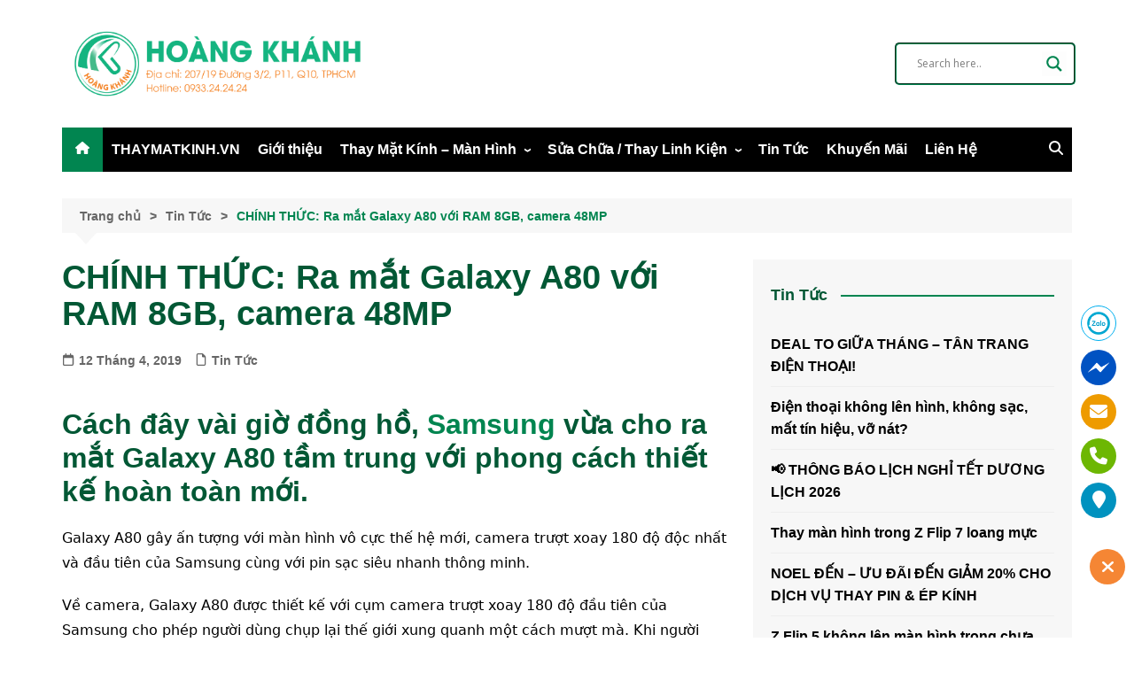

--- FILE ---
content_type: text/html; charset=UTF-8
request_url: https://thaymatkinh.vn/chinh-thuc-ra-mat-galaxy-a80-voi-ram-8gb-camera-48mp/
body_size: 23982
content:
<!doctype html><html lang="vi"><head><meta charset="UTF-8"><meta name="viewport" content="width=device-width, initial-scale=1"><script data-cfasync="false" id="ao_optimized_gfonts_config">WebFontConfig={google:{families:["Open Sans","Open Sans"] },classes:false, events:false, timeout:1500};</script><link rel="profile" href="http://gmpg.org/xfn/11"><meta name='robots' content='index, follow, max-image-preview:large, max-snippet:-1, max-video-preview:-1' /><style>img:is([sizes="auto" i], [sizes^="auto," i]) { contain-intrinsic-size: 3000px 1500px }</style><title>CHÍNH THỨC: Ra mắt Galaxy A80 với RAM 8GB, camera 48MP - Hoàng Khánh Mobile</title><meta name="description" content="Cách đây vài giờ đồng hồ, Samsung vừa cho ra mắt Galaxy A80 tầm trung với phong cách thiết kế hoàn toàn mới. Galaxy A80 gây ấn tượng với màn hình vô cực" /><link rel="canonical" href="https://thaymatkinh.vn/chinh-thuc-ra-mat-galaxy-a80-voi-ram-8gb-camera-48mp/" /><meta property="og:locale" content="vi_VN" /><meta property="og:type" content="article" /><meta property="og:title" content="CHÍNH THỨC: Ra mắt Galaxy A80 với RAM 8GB, camera 48MP - Hoàng Khánh Mobile" /><meta property="og:description" content="Cách đây vài giờ đồng hồ, Samsung vừa cho ra mắt Galaxy A80 tầm trung với phong cách thiết kế hoàn toàn mới. Galaxy A80 gây ấn tượng với màn hình vô cực" /><meta property="og:url" content="https://thaymatkinh.vn/chinh-thuc-ra-mat-galaxy-a80-voi-ram-8gb-camera-48mp/" /><meta property="og:site_name" content="Hoàng Khánh Mobile" /><meta property="article:publisher" content="https://www.facebook.com/thaymatkinh" /><meta property="article:published_time" content="2019-04-12T03:36:47+00:00" /><meta property="og:image" content="https://cdn.24h.com.vn/upload/2-2019/images/2019-04-11/1554951330-394-chinh-thuc-ra-mat-galaxy-a80--ky-nguyen-selfie-02_galaxya80_ghost_white_fr-1554904346-width660height990.jpg" /><meta name="author" content="admin" /><meta name="twitter:card" content="summary_large_image" /><meta name="twitter:creator" content="@thaymatkinh" /><meta name="twitter:site" content="@thaymatkinh" /><meta name="twitter:label1" content="Được viết bởi" /><meta name="twitter:data1" content="admin" /><meta name="twitter:label2" content="Ước tính thời gian đọc" /><meta name="twitter:data2" content="5 phút" /> <script type="application/ld+json" class="yoast-schema-graph">{"@context":"https://schema.org","@graph":[{"@type":"Article","@id":"https://thaymatkinh.vn/chinh-thuc-ra-mat-galaxy-a80-voi-ram-8gb-camera-48mp/#article","isPartOf":{"@id":"https://thaymatkinh.vn/chinh-thuc-ra-mat-galaxy-a80-voi-ram-8gb-camera-48mp/"},"author":{"name":"admin","@id":"https://thaymatkinh.vn/#/schema/person/3fbc9e164755b4841a5cf90b3c74bec8"},"headline":"CHÍNH THỨC: Ra mắt Galaxy A80 với RAM 8GB, camera 48MP","datePublished":"2019-04-12T03:36:47+00:00","mainEntityOfPage":{"@id":"https://thaymatkinh.vn/chinh-thuc-ra-mat-galaxy-a80-voi-ram-8gb-camera-48mp/"},"wordCount":951,"commentCount":0,"publisher":{"@id":"https://thaymatkinh.vn/#organization"},"image":{"@id":"https://thaymatkinh.vn/chinh-thuc-ra-mat-galaxy-a80-voi-ram-8gb-camera-48mp/#primaryimage"},"thumbnailUrl":"https://cdn.24h.com.vn/upload/2-2019/images/2019-04-11/1554951330-394-chinh-thuc-ra-mat-galaxy-a80--ky-nguyen-selfie-02_galaxya80_ghost_white_fr-1554904346-width660height990.jpg","articleSection":["Tin Tức"],"inLanguage":"vi","potentialAction":[{"@type":"CommentAction","name":"Comment","target":["https://thaymatkinh.vn/chinh-thuc-ra-mat-galaxy-a80-voi-ram-8gb-camera-48mp/#respond"]}]},{"@type":"WebPage","@id":"https://thaymatkinh.vn/chinh-thuc-ra-mat-galaxy-a80-voi-ram-8gb-camera-48mp/","url":"https://thaymatkinh.vn/chinh-thuc-ra-mat-galaxy-a80-voi-ram-8gb-camera-48mp/","name":"CHÍNH THỨC: Ra mắt Galaxy A80 với RAM 8GB, camera 48MP - Hoàng Khánh Mobile","isPartOf":{"@id":"https://thaymatkinh.vn/#website"},"primaryImageOfPage":{"@id":"https://thaymatkinh.vn/chinh-thuc-ra-mat-galaxy-a80-voi-ram-8gb-camera-48mp/#primaryimage"},"image":{"@id":"https://thaymatkinh.vn/chinh-thuc-ra-mat-galaxy-a80-voi-ram-8gb-camera-48mp/#primaryimage"},"thumbnailUrl":"https://cdn.24h.com.vn/upload/2-2019/images/2019-04-11/1554951330-394-chinh-thuc-ra-mat-galaxy-a80--ky-nguyen-selfie-02_galaxya80_ghost_white_fr-1554904346-width660height990.jpg","datePublished":"2019-04-12T03:36:47+00:00","description":"Cách đây vài giờ đồng hồ, Samsung vừa cho ra mắt Galaxy A80 tầm trung với phong cách thiết kế hoàn toàn mới. Galaxy A80 gây ấn tượng với màn hình vô cực","breadcrumb":{"@id":"https://thaymatkinh.vn/chinh-thuc-ra-mat-galaxy-a80-voi-ram-8gb-camera-48mp/#breadcrumb"},"inLanguage":"vi","potentialAction":[{"@type":"ReadAction","target":["https://thaymatkinh.vn/chinh-thuc-ra-mat-galaxy-a80-voi-ram-8gb-camera-48mp/"]}]},{"@type":"ImageObject","inLanguage":"vi","@id":"https://thaymatkinh.vn/chinh-thuc-ra-mat-galaxy-a80-voi-ram-8gb-camera-48mp/#primaryimage","url":"https://cdn.24h.com.vn/upload/2-2019/images/2019-04-11/1554951330-394-chinh-thuc-ra-mat-galaxy-a80--ky-nguyen-selfie-02_galaxya80_ghost_white_fr-1554904346-width660height990.jpg","contentUrl":"https://cdn.24h.com.vn/upload/2-2019/images/2019-04-11/1554951330-394-chinh-thuc-ra-mat-galaxy-a80--ky-nguyen-selfie-02_galaxya80_ghost_white_fr-1554904346-width660height990.jpg"},{"@type":"BreadcrumbList","@id":"https://thaymatkinh.vn/chinh-thuc-ra-mat-galaxy-a80-voi-ram-8gb-camera-48mp/#breadcrumb","itemListElement":[{"@type":"ListItem","position":1,"name":"Trang chủ","item":"https://thaymatkinh.vn/"},{"@type":"ListItem","position":2,"name":"Tin Tức","item":"https://thaymatkinh.vn/category/tin-tuc/"},{"@type":"ListItem","position":3,"name":"CHÍNH THỨC: Ra mắt Galaxy A80 với RAM 8GB, camera 48MP"}]},{"@type":"WebSite","@id":"https://thaymatkinh.vn/#website","url":"https://thaymatkinh.vn/","name":"Hoàng Khánh Mobile","description":"Hotline: 0933.24.24.24 | 207/19 Đường 3 Tháng 2, P11, Q10, Tp.HCM","publisher":{"@id":"https://thaymatkinh.vn/#organization"},"potentialAction":[{"@type":"SearchAction","target":{"@type":"EntryPoint","urlTemplate":"https://thaymatkinh.vn/?s={search_term_string}"},"query-input":{"@type":"PropertyValueSpecification","valueRequired":true,"valueName":"search_term_string"}}],"inLanguage":"vi"},{"@type":"Organization","@id":"https://thaymatkinh.vn/#organization","name":"Hoàng Khánh","url":"https://thaymatkinh.vn/","logo":{"@type":"ImageObject","inLanguage":"vi","@id":"https://thaymatkinh.vn/#/schema/logo/image/","url":"https://thaymatkinh.vn/wp-content/uploads/2018/06/ymc1376469095.png","contentUrl":"https://thaymatkinh.vn/wp-content/uploads/2018/06/ymc1376469095.png","width":1256,"height":1291,"caption":"Hoàng Khánh"},"image":{"@id":"https://thaymatkinh.vn/#/schema/logo/image/"},"sameAs":["https://www.facebook.com/thaymatkinh","https://x.com/thaymatkinh","https://www.tiktok.com/@thaymatkinhvn","https://www.instagram.com/thaymatkinh.vn/"]},{"@type":"Person","@id":"https://thaymatkinh.vn/#/schema/person/3fbc9e164755b4841a5cf90b3c74bec8","name":"admin","image":{"@type":"ImageObject","inLanguage":"vi","@id":"https://thaymatkinh.vn/#/schema/person/image/","url":"https://secure.gravatar.com/avatar/7da6e65b84a271d290a8855705e719e5?s=96&d=mm&r=g","contentUrl":"https://secure.gravatar.com/avatar/7da6e65b84a271d290a8855705e719e5?s=96&d=mm&r=g","caption":"admin"},"sameAs":["https://thaymatkinh.vn"],"url":"https://thaymatkinh.vn/author/admin/"}]}</script> <link rel='dns-prefetch' href='//platform-api.sharethis.com' /><link rel='dns-prefetch' href='//www.googletagmanager.com' /><link href='https://fonts.gstatic.com' crossorigin='anonymous' rel='preconnect' /><link href='https://ajax.googleapis.com' rel='preconnect' /><link href='https://fonts.googleapis.com' rel='preconnect' /><link rel="alternate" type="application/rss+xml" title="Dòng thông tin Hoàng Khánh Mobile &raquo;" href="https://thaymatkinh.vn/feed/" /><link rel="alternate" type="application/rss+xml" title="Hoàng Khánh Mobile &raquo; Dòng bình luận" href="https://thaymatkinh.vn/comments/feed/" /><link rel="alternate" type="application/rss+xml" title="Hoàng Khánh Mobile &raquo; CHÍNH THỨC: Ra mắt Galaxy A80 với RAM 8GB, camera 48MP Dòng bình luận" href="https://thaymatkinh.vn/chinh-thuc-ra-mat-galaxy-a80-voi-ram-8gb-camera-48mp/feed/" /> <script type="text/javascript">window._wpemojiSettings = {"baseUrl":"https:\/\/s.w.org\/images\/core\/emoji\/15.0.3\/72x72\/","ext":".png","svgUrl":"https:\/\/s.w.org\/images\/core\/emoji\/15.0.3\/svg\/","svgExt":".svg","source":{"concatemoji":"https:\/\/thaymatkinh.vn\/wp-includes\/js\/wp-emoji-release.min.js?ver=6.7.4"}};
/*! This file is auto-generated */
!function(i,n){var o,s,e;function c(e){try{var t={supportTests:e,timestamp:(new Date).valueOf()};sessionStorage.setItem(o,JSON.stringify(t))}catch(e){}}function p(e,t,n){e.clearRect(0,0,e.canvas.width,e.canvas.height),e.fillText(t,0,0);var t=new Uint32Array(e.getImageData(0,0,e.canvas.width,e.canvas.height).data),r=(e.clearRect(0,0,e.canvas.width,e.canvas.height),e.fillText(n,0,0),new Uint32Array(e.getImageData(0,0,e.canvas.width,e.canvas.height).data));return t.every(function(e,t){return e===r[t]})}function u(e,t,n){switch(t){case"flag":return n(e,"\ud83c\udff3\ufe0f\u200d\u26a7\ufe0f","\ud83c\udff3\ufe0f\u200b\u26a7\ufe0f")?!1:!n(e,"\ud83c\uddfa\ud83c\uddf3","\ud83c\uddfa\u200b\ud83c\uddf3")&&!n(e,"\ud83c\udff4\udb40\udc67\udb40\udc62\udb40\udc65\udb40\udc6e\udb40\udc67\udb40\udc7f","\ud83c\udff4\u200b\udb40\udc67\u200b\udb40\udc62\u200b\udb40\udc65\u200b\udb40\udc6e\u200b\udb40\udc67\u200b\udb40\udc7f");case"emoji":return!n(e,"\ud83d\udc26\u200d\u2b1b","\ud83d\udc26\u200b\u2b1b")}return!1}function f(e,t,n){var r="undefined"!=typeof WorkerGlobalScope&&self instanceof WorkerGlobalScope?new OffscreenCanvas(300,150):i.createElement("canvas"),a=r.getContext("2d",{willReadFrequently:!0}),o=(a.textBaseline="top",a.font="600 32px Arial",{});return e.forEach(function(e){o[e]=t(a,e,n)}),o}function t(e){var t=i.createElement("script");t.src=e,t.defer=!0,i.head.appendChild(t)}"undefined"!=typeof Promise&&(o="wpEmojiSettingsSupports",s=["flag","emoji"],n.supports={everything:!0,everythingExceptFlag:!0},e=new Promise(function(e){i.addEventListener("DOMContentLoaded",e,{once:!0})}),new Promise(function(t){var n=function(){try{var e=JSON.parse(sessionStorage.getItem(o));if("object"==typeof e&&"number"==typeof e.timestamp&&(new Date).valueOf()<e.timestamp+604800&&"object"==typeof e.supportTests)return e.supportTests}catch(e){}return null}();if(!n){if("undefined"!=typeof Worker&&"undefined"!=typeof OffscreenCanvas&&"undefined"!=typeof URL&&URL.createObjectURL&&"undefined"!=typeof Blob)try{var e="postMessage("+f.toString()+"("+[JSON.stringify(s),u.toString(),p.toString()].join(",")+"));",r=new Blob([e],{type:"text/javascript"}),a=new Worker(URL.createObjectURL(r),{name:"wpTestEmojiSupports"});return void(a.onmessage=function(e){c(n=e.data),a.terminate(),t(n)})}catch(e){}c(n=f(s,u,p))}t(n)}).then(function(e){for(var t in e)n.supports[t]=e[t],n.supports.everything=n.supports.everything&&n.supports[t],"flag"!==t&&(n.supports.everythingExceptFlag=n.supports.everythingExceptFlag&&n.supports[t]);n.supports.everythingExceptFlag=n.supports.everythingExceptFlag&&!n.supports.flag,n.DOMReady=!1,n.readyCallback=function(){n.DOMReady=!0}}).then(function(){return e}).then(function(){var e;n.supports.everything||(n.readyCallback(),(e=n.source||{}).concatemoji?t(e.concatemoji):e.wpemoji&&e.twemoji&&(t(e.twemoji),t(e.wpemoji)))}))}((window,document),window._wpemojiSettings);</script> <style id='wp-emoji-styles-inline-css' type='text/css'>img.wp-smiley, img.emoji {
		display: inline !important;
		border: none !important;
		box-shadow: none !important;
		height: 1em !important;
		width: 1em !important;
		margin: 0 0.07em !important;
		vertical-align: -0.1em !important;
		background: none !important;
		padding: 0 !important;
	}</style><link rel='stylesheet' id='wp-block-library-css' href='https://thaymatkinh.vn/wp-includes/css/dist/block-library/style.min.css?ver=6.7.4' type='text/css' media='all' /><style id='wp-block-library-theme-inline-css' type='text/css'>.wp-block-audio :where(figcaption){color:#555;font-size:13px;text-align:center}.is-dark-theme .wp-block-audio :where(figcaption){color:#ffffffa6}.wp-block-audio{margin:0 0 1em}.wp-block-code{border:1px solid #ccc;border-radius:4px;font-family:Menlo,Consolas,monaco,monospace;padding:.8em 1em}.wp-block-embed :where(figcaption){color:#555;font-size:13px;text-align:center}.is-dark-theme .wp-block-embed :where(figcaption){color:#ffffffa6}.wp-block-embed{margin:0 0 1em}.blocks-gallery-caption{color:#555;font-size:13px;text-align:center}.is-dark-theme .blocks-gallery-caption{color:#ffffffa6}:root :where(.wp-block-image figcaption){color:#555;font-size:13px;text-align:center}.is-dark-theme :root :where(.wp-block-image figcaption){color:#ffffffa6}.wp-block-image{margin:0 0 1em}.wp-block-pullquote{border-bottom:4px solid;border-top:4px solid;color:currentColor;margin-bottom:1.75em}.wp-block-pullquote cite,.wp-block-pullquote footer,.wp-block-pullquote__citation{color:currentColor;font-size:.8125em;font-style:normal;text-transform:uppercase}.wp-block-quote{border-left:.25em solid;margin:0 0 1.75em;padding-left:1em}.wp-block-quote cite,.wp-block-quote footer{color:currentColor;font-size:.8125em;font-style:normal;position:relative}.wp-block-quote:where(.has-text-align-right){border-left:none;border-right:.25em solid;padding-left:0;padding-right:1em}.wp-block-quote:where(.has-text-align-center){border:none;padding-left:0}.wp-block-quote.is-large,.wp-block-quote.is-style-large,.wp-block-quote:where(.is-style-plain){border:none}.wp-block-search .wp-block-search__label{font-weight:700}.wp-block-search__button{border:1px solid #ccc;padding:.375em .625em}:where(.wp-block-group.has-background){padding:1.25em 2.375em}.wp-block-separator.has-css-opacity{opacity:.4}.wp-block-separator{border:none;border-bottom:2px solid;margin-left:auto;margin-right:auto}.wp-block-separator.has-alpha-channel-opacity{opacity:1}.wp-block-separator:not(.is-style-wide):not(.is-style-dots){width:100px}.wp-block-separator.has-background:not(.is-style-dots){border-bottom:none;height:1px}.wp-block-separator.has-background:not(.is-style-wide):not(.is-style-dots){height:2px}.wp-block-table{margin:0 0 1em}.wp-block-table td,.wp-block-table th{word-break:normal}.wp-block-table :where(figcaption){color:#555;font-size:13px;text-align:center}.is-dark-theme .wp-block-table :where(figcaption){color:#ffffffa6}.wp-block-video :where(figcaption){color:#555;font-size:13px;text-align:center}.is-dark-theme .wp-block-video :where(figcaption){color:#ffffffa6}.wp-block-video{margin:0 0 1em}:root :where(.wp-block-template-part.has-background){margin-bottom:0;margin-top:0;padding:1.25em 2.375em}</style><style id='classic-theme-styles-inline-css' type='text/css'>/*! This file is auto-generated */
.wp-block-button__link{color:#fff;background-color:#32373c;border-radius:9999px;box-shadow:none;text-decoration:none;padding:calc(.667em + 2px) calc(1.333em + 2px);font-size:1.125em}.wp-block-file__button{background:#32373c;color:#fff;text-decoration:none}</style><style id='global-styles-inline-css' type='text/css'>:root{--wp--preset--aspect-ratio--square: 1;--wp--preset--aspect-ratio--4-3: 4/3;--wp--preset--aspect-ratio--3-4: 3/4;--wp--preset--aspect-ratio--3-2: 3/2;--wp--preset--aspect-ratio--2-3: 2/3;--wp--preset--aspect-ratio--16-9: 16/9;--wp--preset--aspect-ratio--9-16: 9/16;--wp--preset--color--black: #000000;--wp--preset--color--cyan-bluish-gray: #abb8c3;--wp--preset--color--white: #ffffff;--wp--preset--color--pale-pink: #f78da7;--wp--preset--color--vivid-red: #cf2e2e;--wp--preset--color--luminous-vivid-orange: #ff6900;--wp--preset--color--luminous-vivid-amber: #fcb900;--wp--preset--color--light-green-cyan: #7bdcb5;--wp--preset--color--vivid-green-cyan: #00d084;--wp--preset--color--pale-cyan-blue: #8ed1fc;--wp--preset--color--vivid-cyan-blue: #0693e3;--wp--preset--color--vivid-purple: #9b51e0;--wp--preset--gradient--vivid-cyan-blue-to-vivid-purple: linear-gradient(135deg,rgba(6,147,227,1) 0%,rgb(155,81,224) 100%);--wp--preset--gradient--light-green-cyan-to-vivid-green-cyan: linear-gradient(135deg,rgb(122,220,180) 0%,rgb(0,208,130) 100%);--wp--preset--gradient--luminous-vivid-amber-to-luminous-vivid-orange: linear-gradient(135deg,rgba(252,185,0,1) 0%,rgba(255,105,0,1) 100%);--wp--preset--gradient--luminous-vivid-orange-to-vivid-red: linear-gradient(135deg,rgba(255,105,0,1) 0%,rgb(207,46,46) 100%);--wp--preset--gradient--very-light-gray-to-cyan-bluish-gray: linear-gradient(135deg,rgb(238,238,238) 0%,rgb(169,184,195) 100%);--wp--preset--gradient--cool-to-warm-spectrum: linear-gradient(135deg,rgb(74,234,220) 0%,rgb(151,120,209) 20%,rgb(207,42,186) 40%,rgb(238,44,130) 60%,rgb(251,105,98) 80%,rgb(254,248,76) 100%);--wp--preset--gradient--blush-light-purple: linear-gradient(135deg,rgb(255,206,236) 0%,rgb(152,150,240) 100%);--wp--preset--gradient--blush-bordeaux: linear-gradient(135deg,rgb(254,205,165) 0%,rgb(254,45,45) 50%,rgb(107,0,62) 100%);--wp--preset--gradient--luminous-dusk: linear-gradient(135deg,rgb(255,203,112) 0%,rgb(199,81,192) 50%,rgb(65,88,208) 100%);--wp--preset--gradient--pale-ocean: linear-gradient(135deg,rgb(255,245,203) 0%,rgb(182,227,212) 50%,rgb(51,167,181) 100%);--wp--preset--gradient--electric-grass: linear-gradient(135deg,rgb(202,248,128) 0%,rgb(113,206,126) 100%);--wp--preset--gradient--midnight: linear-gradient(135deg,rgb(2,3,129) 0%,rgb(40,116,252) 100%);--wp--preset--font-size--small: 16px;--wp--preset--font-size--medium: 28px;--wp--preset--font-size--large: 32px;--wp--preset--font-size--x-large: 42px;--wp--preset--font-size--larger: 38px;--wp--preset--spacing--20: 0.44rem;--wp--preset--spacing--30: 0.67rem;--wp--preset--spacing--40: 1rem;--wp--preset--spacing--50: 1.5rem;--wp--preset--spacing--60: 2.25rem;--wp--preset--spacing--70: 3.38rem;--wp--preset--spacing--80: 5.06rem;--wp--preset--shadow--natural: 6px 6px 9px rgba(0, 0, 0, 0.2);--wp--preset--shadow--deep: 12px 12px 50px rgba(0, 0, 0, 0.4);--wp--preset--shadow--sharp: 6px 6px 0px rgba(0, 0, 0, 0.2);--wp--preset--shadow--outlined: 6px 6px 0px -3px rgba(255, 255, 255, 1), 6px 6px rgba(0, 0, 0, 1);--wp--preset--shadow--crisp: 6px 6px 0px rgba(0, 0, 0, 1);}:where(.is-layout-flex){gap: 0.5em;}:where(.is-layout-grid){gap: 0.5em;}body .is-layout-flex{display: flex;}.is-layout-flex{flex-wrap: wrap;align-items: center;}.is-layout-flex > :is(*, div){margin: 0;}body .is-layout-grid{display: grid;}.is-layout-grid > :is(*, div){margin: 0;}:where(.wp-block-columns.is-layout-flex){gap: 2em;}:where(.wp-block-columns.is-layout-grid){gap: 2em;}:where(.wp-block-post-template.is-layout-flex){gap: 1.25em;}:where(.wp-block-post-template.is-layout-grid){gap: 1.25em;}.has-black-color{color: var(--wp--preset--color--black) !important;}.has-cyan-bluish-gray-color{color: var(--wp--preset--color--cyan-bluish-gray) !important;}.has-white-color{color: var(--wp--preset--color--white) !important;}.has-pale-pink-color{color: var(--wp--preset--color--pale-pink) !important;}.has-vivid-red-color{color: var(--wp--preset--color--vivid-red) !important;}.has-luminous-vivid-orange-color{color: var(--wp--preset--color--luminous-vivid-orange) !important;}.has-luminous-vivid-amber-color{color: var(--wp--preset--color--luminous-vivid-amber) !important;}.has-light-green-cyan-color{color: var(--wp--preset--color--light-green-cyan) !important;}.has-vivid-green-cyan-color{color: var(--wp--preset--color--vivid-green-cyan) !important;}.has-pale-cyan-blue-color{color: var(--wp--preset--color--pale-cyan-blue) !important;}.has-vivid-cyan-blue-color{color: var(--wp--preset--color--vivid-cyan-blue) !important;}.has-vivid-purple-color{color: var(--wp--preset--color--vivid-purple) !important;}.has-black-background-color{background-color: var(--wp--preset--color--black) !important;}.has-cyan-bluish-gray-background-color{background-color: var(--wp--preset--color--cyan-bluish-gray) !important;}.has-white-background-color{background-color: var(--wp--preset--color--white) !important;}.has-pale-pink-background-color{background-color: var(--wp--preset--color--pale-pink) !important;}.has-vivid-red-background-color{background-color: var(--wp--preset--color--vivid-red) !important;}.has-luminous-vivid-orange-background-color{background-color: var(--wp--preset--color--luminous-vivid-orange) !important;}.has-luminous-vivid-amber-background-color{background-color: var(--wp--preset--color--luminous-vivid-amber) !important;}.has-light-green-cyan-background-color{background-color: var(--wp--preset--color--light-green-cyan) !important;}.has-vivid-green-cyan-background-color{background-color: var(--wp--preset--color--vivid-green-cyan) !important;}.has-pale-cyan-blue-background-color{background-color: var(--wp--preset--color--pale-cyan-blue) !important;}.has-vivid-cyan-blue-background-color{background-color: var(--wp--preset--color--vivid-cyan-blue) !important;}.has-vivid-purple-background-color{background-color: var(--wp--preset--color--vivid-purple) !important;}.has-black-border-color{border-color: var(--wp--preset--color--black) !important;}.has-cyan-bluish-gray-border-color{border-color: var(--wp--preset--color--cyan-bluish-gray) !important;}.has-white-border-color{border-color: var(--wp--preset--color--white) !important;}.has-pale-pink-border-color{border-color: var(--wp--preset--color--pale-pink) !important;}.has-vivid-red-border-color{border-color: var(--wp--preset--color--vivid-red) !important;}.has-luminous-vivid-orange-border-color{border-color: var(--wp--preset--color--luminous-vivid-orange) !important;}.has-luminous-vivid-amber-border-color{border-color: var(--wp--preset--color--luminous-vivid-amber) !important;}.has-light-green-cyan-border-color{border-color: var(--wp--preset--color--light-green-cyan) !important;}.has-vivid-green-cyan-border-color{border-color: var(--wp--preset--color--vivid-green-cyan) !important;}.has-pale-cyan-blue-border-color{border-color: var(--wp--preset--color--pale-cyan-blue) !important;}.has-vivid-cyan-blue-border-color{border-color: var(--wp--preset--color--vivid-cyan-blue) !important;}.has-vivid-purple-border-color{border-color: var(--wp--preset--color--vivid-purple) !important;}.has-vivid-cyan-blue-to-vivid-purple-gradient-background{background: var(--wp--preset--gradient--vivid-cyan-blue-to-vivid-purple) !important;}.has-light-green-cyan-to-vivid-green-cyan-gradient-background{background: var(--wp--preset--gradient--light-green-cyan-to-vivid-green-cyan) !important;}.has-luminous-vivid-amber-to-luminous-vivid-orange-gradient-background{background: var(--wp--preset--gradient--luminous-vivid-amber-to-luminous-vivid-orange) !important;}.has-luminous-vivid-orange-to-vivid-red-gradient-background{background: var(--wp--preset--gradient--luminous-vivid-orange-to-vivid-red) !important;}.has-very-light-gray-to-cyan-bluish-gray-gradient-background{background: var(--wp--preset--gradient--very-light-gray-to-cyan-bluish-gray) !important;}.has-cool-to-warm-spectrum-gradient-background{background: var(--wp--preset--gradient--cool-to-warm-spectrum) !important;}.has-blush-light-purple-gradient-background{background: var(--wp--preset--gradient--blush-light-purple) !important;}.has-blush-bordeaux-gradient-background{background: var(--wp--preset--gradient--blush-bordeaux) !important;}.has-luminous-dusk-gradient-background{background: var(--wp--preset--gradient--luminous-dusk) !important;}.has-pale-ocean-gradient-background{background: var(--wp--preset--gradient--pale-ocean) !important;}.has-electric-grass-gradient-background{background: var(--wp--preset--gradient--electric-grass) !important;}.has-midnight-gradient-background{background: var(--wp--preset--gradient--midnight) !important;}.has-small-font-size{font-size: var(--wp--preset--font-size--small) !important;}.has-medium-font-size{font-size: var(--wp--preset--font-size--medium) !important;}.has-large-font-size{font-size: var(--wp--preset--font-size--large) !important;}.has-x-large-font-size{font-size: var(--wp--preset--font-size--x-large) !important;}
:where(.wp-block-post-template.is-layout-flex){gap: 1.25em;}:where(.wp-block-post-template.is-layout-grid){gap: 1.25em;}
:where(.wp-block-columns.is-layout-flex){gap: 2em;}:where(.wp-block-columns.is-layout-grid){gap: 2em;}
:root :where(.wp-block-pullquote){font-size: 1.5em;line-height: 1.6;}</style><link rel='stylesheet' id='Ws247_aio_ct_button_aio_ct_button.css-css' href='https://thaymatkinh.vn/wp-content/cache/autoptimize/css/autoptimize_single_50bc5baf89597cb8479eae16fda14740.css?ver=1.6' type='text/css' media='all' /><link rel='stylesheet' id='Ws247_aio_ct_button_fontawesome-6.6.0-css' href='https://thaymatkinh.vn/wp-content/plugins/all-in-one-contact-buttons-wpshare247/assets/js/fontawesome-free-6.6.0/css/all.min.css?ver=6.6.0' type='text/css' media='all' /><link rel='stylesheet' id='contact-form-7-css' href='https://thaymatkinh.vn/wp-content/cache/autoptimize/css/autoptimize_single_3fd2afa98866679439097f4ab102fe0a.css?ver=6.0.6' type='text/css' media='all' /><link rel='stylesheet' id='wpcdt-public-css-css' href='https://thaymatkinh.vn/wp-content/cache/autoptimize/css/autoptimize_single_f5075d07f4487811ca2cc38c885eaea2.css?ver=2.6.4' type='text/css' media='all' /><link rel='stylesheet' id='cream-magazine-style-css' href='https://thaymatkinh.vn/wp-content/themes/cream-magazine/style.css?ver=2.1.9' type='text/css' media='all' /><link rel='stylesheet' id='cream-magazine-main-css' href='https://thaymatkinh.vn/wp-content/cache/autoptimize/css/autoptimize_single_79b69459a07bc62bd079a04c50cc083c.css?ver=2.1.9' type='text/css' media='all' /><link rel='stylesheet' id='wpdreams-asl-basic-css' href='https://thaymatkinh.vn/wp-content/cache/autoptimize/css/autoptimize_single_783227280517e9ab4448688981a5b027.css?ver=4.12.6' type='text/css' media='all' /><link rel='stylesheet' id='wpdreams-asl-instance-css' href='https://thaymatkinh.vn/wp-content/cache/autoptimize/css/autoptimize_single_31f52b4c9f56c8defd39c3be2ac55736.css?ver=4.12.6' type='text/css' media='all' /><link rel='stylesheet' id='fancybox-css' href='https://thaymatkinh.vn/wp-content/plugins/easy-fancybox/fancybox/1.5.4/jquery.fancybox.min.css?ver=6.7.4' type='text/css' media='screen' /><link rel='stylesheet' id='wrve-css-css' href='https://thaymatkinh.vn/wp-content/plugins/responsive-video-embed/css/rve.min.css?ver=6.7.4' type='text/css' media='all' /> <script type="text/javascript" src="https://thaymatkinh.vn/wp-includes/js/jquery/jquery.min.js?ver=3.7.1" id="jquery-core-js"></script> <script type="text/javascript" src="//platform-api.sharethis.com/js/sharethis.js?ver=8.5.2#property=66d1719a5ed17f00198b312f&amp;product=gdpr-compliance-tool-v2&amp;source=simple-share-buttons-adder-wordpress" id="simple-share-buttons-adder-mu-js"></script>    <script type="text/javascript" src="https://www.googletagmanager.com/gtag/js?id=GT-PJ7PPKR" id="google_gtagjs-js" async></script> <script type="text/javascript" id="google_gtagjs-js-after">window.dataLayer = window.dataLayer || [];function gtag(){dataLayer.push(arguments);}
gtag("set","linker",{"domains":["thaymatkinh.vn"]});
gtag("js", new Date());
gtag("set", "developer_id.dZTNiMT", true);
gtag("config", "GT-PJ7PPKR");
 window._googlesitekit = window._googlesitekit || {}; window._googlesitekit.throttledEvents = []; window._googlesitekit.gtagEvent = (name, data) => { var key = JSON.stringify( { name, data } ); if ( !! window._googlesitekit.throttledEvents[ key ] ) { return; } window._googlesitekit.throttledEvents[ key ] = true; setTimeout( () => { delete window._googlesitekit.throttledEvents[ key ]; }, 5 ); gtag( "event", name, { ...data, event_source: "site-kit" } ); }</script> <link rel="https://api.w.org/" href="https://thaymatkinh.vn/wp-json/" /><link rel="alternate" title="JSON" type="application/json" href="https://thaymatkinh.vn/wp-json/wp/v2/posts/2155" /><link rel="EditURI" type="application/rsd+xml" title="RSD" href="https://thaymatkinh.vn/xmlrpc.php?rsd" /><meta name="generator" content="WordPress 6.7.4" /><link rel='shortlink' href='https://thaymatkinh.vn/?p=2155' /><link rel="alternate" title="oNhúng (JSON)" type="application/json+oembed" href="https://thaymatkinh.vn/wp-json/oembed/1.0/embed?url=https%3A%2F%2Fthaymatkinh.vn%2Fchinh-thuc-ra-mat-galaxy-a80-voi-ram-8gb-camera-48mp%2F" /><link rel="alternate" title="oNhúng (XML)" type="text/xml+oembed" href="https://thaymatkinh.vn/wp-json/oembed/1.0/embed?url=https%3A%2F%2Fthaymatkinh.vn%2Fchinh-thuc-ra-mat-galaxy-a80-voi-ram-8gb-camera-48mp%2F&#038;format=xml" /><meta name="generator" content="Site Kit by Google 1.150.0" /><link rel="pingback" href="https://thaymatkinh.vn/xmlrpc.php"><style>a:hover{text-decoration:none !important;}button,input[type="button"],input[type="reset"],input[type="submit"],.primary-navigation > ul > li.home-btn,.cm_header_lay_three .primary-navigation > ul > li.home-btn,.news_ticker_wrap .ticker_head,#toTop,.section-title h2::after,.sidebar-widget-area .widget .widget-title h2::after,.footer-widget-container .widget .widget-title h2::after,#comments div#respond h3#reply-title::after,#comments h2.comments-title:after,.post_tags a,.owl-carousel .owl-nav button.owl-prev,.owl-carousel .owl-nav button.owl-next,.cm_author_widget .author-detail-link a,.error_foot form input[type="submit"],.widget_search form input[type="submit"],.header-search-container input[type="submit"],.trending_widget_carousel .owl-dots button.owl-dot,.pagination .page-numbers.current,.post-navigation .nav-links .nav-previous a,.post-navigation .nav-links .nav-next a,#comments form input[type="submit"],footer .widget.widget_search form input[type="submit"]:hover,.widget_product_search .woocommerce-product-search button[type="submit"],.woocommerce ul.products li.product .button,.woocommerce .woocommerce-pagination ul.page-numbers li span.current,.woocommerce .product div.summary .cart button.single_add_to_cart_button,.woocommerce .product div.woocommerce-tabs div.panel #reviews #review_form_wrapper .comment-form p.form-submit .submit,.woocommerce .product section.related > h2::after,.woocommerce .cart .button:hover,.woocommerce .cart .button:focus,.woocommerce .cart input.button:hover,.woocommerce .cart input.button:focus,.woocommerce #respond input#submit:hover,.woocommerce #respond input#submit:focus,.woocommerce button.button:hover,.woocommerce button.button:focus,.woocommerce input.button:hover,.woocommerce input.button:focus,.woocommerce #respond input#submit.alt:hover,.woocommerce a.button.alt:hover,.woocommerce button.button.alt:hover,.woocommerce input.button.alt:hover,.woocommerce a.remove:hover,.woocommerce-account .woocommerce-MyAccount-navigation ul li.is-active a,.woocommerce a.button:hover,.woocommerce a.button:focus,.widget_product_tag_cloud .tagcloud a:hover,.widget_product_tag_cloud .tagcloud a:focus,.woocommerce .widget_price_filter .price_slider_wrapper .ui-slider .ui-slider-handle,.error_page_top_portion,.primary-navigation ul li a span.menu-item-description{background-color:#018550}a:hover,.post_title h2 a:hover,.post_title h2 a:focus,.post_meta li a:hover,.post_meta li a:focus,ul.social-icons li a[href*=".com"]:hover::before,.ticker_carousel .owl-nav button.owl-prev i,.ticker_carousel .owl-nav button.owl-next i,.news_ticker_wrap .ticker_items .item a:hover,.news_ticker_wrap .ticker_items .item a:focus,.cm_banner .post_title h2 a:hover,.cm_banner .post_meta li a:hover,.cm_middle_post_widget_one .post_title h2 a:hover,.cm_middle_post_widget_one .post_meta li a:hover,.cm_middle_post_widget_three .post_thumb .post-holder a:hover,.cm_middle_post_widget_three .post_thumb .post-holder a:focus,.cm_middle_post_widget_six .middle_widget_six_carousel .item .card .card_content a:hover,.cm_middle_post_widget_six .middle_widget_six_carousel .item .card .card_content a:focus,.cm_post_widget_twelve .card .post-holder a:hover,.cm_post_widget_twelve .card .post-holder a:focus,.cm_post_widget_seven .card .card_content a:hover,.cm_post_widget_seven .card .card_content a:focus,.copyright_section a:hover,.footer_nav ul li a:hover,.breadcrumb ul li:last-child span,.pagination .page-numbers:hover,#comments ol.comment-list li article footer.comment-meta .comment-metadata span.edit-link a:hover,#comments ol.comment-list li article .reply a:hover,.social-share ul li a:hover,ul.social-icons li a:hover,ul.social-icons li a:focus,.woocommerce ul.products li.product a:hover,.woocommerce ul.products li.product .price,.woocommerce .woocommerce-pagination ul.page-numbers li a.page-numbers:hover,.woocommerce div.product p.price,.woocommerce div.product span.price,.video_section .video_details .post_title h2 a:hover,.primary-navigation.dark li a:hover,footer .footer_inner a:hover,.footer-widget-container ul.post_meta li:hover span,.footer-widget-container ul.post_meta li:hover a,ul.post_meta li a:hover,.cm-post-widget-two .big-card .post-holder .post_title h2 a:hover,.cm-post-widget-two .big-card .post_meta li a:hover,.copyright_section .copyrights a,.breadcrumb ul li a:hover,.breadcrumb ul li a:hover span{color:#018550}.ticker_carousel .owl-nav button.owl-prev,.ticker_carousel .owl-nav button.owl-next,.error_foot form input[type="submit"],.widget_search form input[type="submit"],.pagination .page-numbers:hover,#comments form input[type="submit"],.social-share ul li a:hover,.header-search-container .search-form-entry,.widget_product_search .woocommerce-product-search button[type="submit"],.woocommerce .woocommerce-pagination ul.page-numbers li span.current,.woocommerce .woocommerce-pagination ul.page-numbers li a.page-numbers:hover,.woocommerce a.remove:hover,.ticker_carousel .owl-nav button.owl-prev:hover,.ticker_carousel .owl-nav button.owl-next:hover,footer .widget.widget_search form input[type="submit"]:hover,.trending_widget_carousel .owl-dots button.owl-dot,.the_content blockquote,.widget_tag_cloud .tagcloud a:hover{border-color:#018550}.ticker_carousel.owl-carousel .owl-nav button:hover svg{color:#018550;fill:#018550;}header .mask{background-color:rgba(0,0,0,0.2);}.site-description{color:#018550;}body{font-family:Arial,sans-serif;font-weight:inherit;}h1,h2,h3,h4,h5,h6,.site-title{font-family:Arial,sans-serif;font-weight:inherit;}.entry_cats ul.post-categories li a{background-color:#018550;color:#ffffff;}.entry_cats ul.post-categories li a:hover,.cm_middle_post_widget_six .middle_widget_six_carousel .item .card .card_content .entry_cats ul.post-categories li a:hover{background-color:#ffffff;color:#025835;}.the_content a{color:#018550;}.the_content a:hover{color:#b24700;}.post-display-grid .card_content .cm-post-excerpt{margin-top:15px;}</style><link rel="preconnect" href="https://fonts.gstatic.com" crossorigin /><style type="text/css">.site-title,
				.site-description {
					position: absolute;
					clip: rect(1px, 1px, 1px, 1px);
				}</style><style>div[id*='ajaxsearchlitesettings'].searchsettings .asl_option_inner label {
						font-size: 0px !important;
						color: rgba(0, 0, 0, 0);
					}
					div[id*='ajaxsearchlitesettings'].searchsettings .asl_option_inner label:after {
						font-size: 11px !important;
						position: absolute;
						top: 0;
						left: 0;
						z-index: 1;
					}
					.asl_w_container {
						width: 100%;
						margin: 0px 0px 0px 0px;
						min-width: 200px;
					}
					div[id*='ajaxsearchlite'].asl_m {
						width: 100%;
					}
					div[id*='ajaxsearchliteres'].wpdreams_asl_results div.resdrg span.highlighted {
						font-weight: bold;
						color: rgba(217, 49, 43, 1);
						background-color: rgb(251, 251, 74);
					}
					div[id*='ajaxsearchliteres'].wpdreams_asl_results .results img.asl_image {
						width: 50px;
						height: 50px;
						object-fit: cover;
					}
					div.asl_r .results {
						max-height: none;
					}
				
						.asl_m .probox svg {
							fill: rgba(1, 133, 80, 1) !important;
						}
						.asl_m .probox .innericon {
							background-color: rgb(253, 253, 253) !important;
							background-image: none !important;
							-webkit-background-image: none !important;
							-ms-background-image: none !important;
						}
					
						div.asl_m.asl_w {
							border:2px groove rgba(1, 133, 80, 1) !important;border-radius:5px 5px 5px 5px !important;
							box-shadow: none !important;
						}
						div.asl_m.asl_w .probox {border: none !important;}
					
						div.asl_r.asl_w.vertical .results .item::after {
							display: block;
							position: absolute;
							bottom: 0;
							content: '';
							height: 1px;
							width: 100%;
							background: #D8D8D8;
						}
						div.asl_r.asl_w.vertical .results .item.asl_last_item::after {
							display: none;
						}</style><link rel="icon" href="https://thaymatkinh.vn/wp-content/uploads/2018/06/cropped-ymc1376469095-32x32.png" sizes="32x32" /><link rel="icon" href="https://thaymatkinh.vn/wp-content/uploads/2018/06/cropped-ymc1376469095-192x192.png" sizes="192x192" /><link rel="apple-touch-icon" href="https://thaymatkinh.vn/wp-content/uploads/2018/06/cropped-ymc1376469095-180x180.png" /><meta name="msapplication-TileImage" content="https://thaymatkinh.vn/wp-content/uploads/2018/06/cropped-ymc1376469095-270x270.png" /><style type="text/css" id="wp-custom-css">.page-wrapper .cm-container a {
	text-decoration: none;
	font-weight:bold;
}

h1, h2 {
	color: #025835;
	font-weight: bold;
}</style><script data-cfasync="false" id="ao_optimized_gfonts_webfontloader">(function() {var wf = document.createElement('script');wf.src='https://ajax.googleapis.com/ajax/libs/webfont/1/webfont.js';wf.type='text/javascript';wf.async='true';var s=document.getElementsByTagName('script')[0];s.parentNode.insertBefore(wf, s);})();</script></head><body class="post-template-default single single-post postid-2155 single-format-standard wp-custom-logo wp-embed-responsive metaslider-plugin right-sidebar"> <a class="skip-link screen-reader-text" href="#content">Chuyển đến phần nội dung</a><div class="page-wrapper"><header class="general-header cm-header-style-one"><div class="cm-container"><div class="logo-container"><div class="row align-items-center"><div class="cm-col-lg-4 cm-col-12"><div class="logo"> <a href="https://thaymatkinh.vn/" class="custom-logo-link" rel="home"><img width="1000" height="233" src="https://thaymatkinh.vn/wp-content/uploads/2023/10/cropped-logo-web-03-1.png" class="custom-logo" alt="Hoàng Khánh Mobile" decoding="async" fetchpriority="high" srcset="https://thaymatkinh.vn/wp-content/uploads/2023/10/cropped-logo-web-03-1.png 1000w, https://thaymatkinh.vn/wp-content/uploads/2023/10/cropped-logo-web-03-1-300x70.png 300w, https://thaymatkinh.vn/wp-content/uploads/2023/10/cropped-logo-web-03-1-768x179.png 768w" sizes="(max-width: 1000px) 100vw, 1000px" /></a></div></div><div class="cm-col-lg-8 cm-col-12"><div class="advertisement-area"><div id="search-5" class="widget widget_search"><div class="asl_w_container asl_w_container_1"><div id='ajaxsearchlite1'
 data-id="1"
 data-instance="1"
 class="asl_w asl_m asl_m_1 asl_m_1_1"><div class="probox"><div class='prosettings' style='display:none;' data-opened=0><div class='innericon'> <svg version="1.1" xmlns="http://www.w3.org/2000/svg" xmlns:xlink="http://www.w3.org/1999/xlink" x="0px" y="0px" width="22" height="22" viewBox="0 0 512 512" enable-background="new 0 0 512 512" xml:space="preserve"> <polygon transform = "rotate(90 256 256)" points="142.332,104.886 197.48,50 402.5,256 197.48,462 142.332,407.113 292.727,256 "/> </svg></div></div><div class='proinput'><form role="search" action='#' autocomplete="off"
 aria-label="Search form"> <input aria-label="Search input"
 type='search' class='orig'
 tabindex="0"
 name='phrase'
 placeholder='Search here..'
 value=''
 autocomplete="off"/> <input aria-label="Search autocomplete input"
 type='text'
 class='autocomplete'
 tabindex="-1"
 name='phrase'
 value=''
 autocomplete="off" disabled/> <input type='submit' value="Start search" style='width:0; height: 0; visibility: hidden;'></form></div> <button class='promagnifier' tabindex="0" aria-label="Search magnifier button"> <span class='innericon' style="display:block;"> <svg version="1.1" xmlns="http://www.w3.org/2000/svg" xmlns:xlink="http://www.w3.org/1999/xlink" x="0px" y="0px" width="22" height="22" viewBox="0 0 512 512" enable-background="new 0 0 512 512" xml:space="preserve"> <path d="M460.355,421.59L353.844,315.078c20.041-27.553,31.885-61.437,31.885-98.037
 C385.729,124.934,310.793,50,218.686,50C126.58,50,51.645,124.934,51.645,217.041c0,92.106,74.936,167.041,167.041,167.041
 c34.912,0,67.352-10.773,94.184-29.158L419.945,462L460.355,421.59z M100.631,217.041c0-65.096,52.959-118.056,118.055-118.056
 c65.098,0,118.057,52.959,118.057,118.056c0,65.096-52.959,118.056-118.057,118.056C153.59,335.097,100.631,282.137,100.631,217.041
 z"/> </svg> </span> </button><div class='proloading'><div class="asl_loader"><div class="asl_loader-inner asl_simple-circle"></div></div></div><div class='proclose'> <svg version="1.1" xmlns="http://www.w3.org/2000/svg" xmlns:xlink="http://www.w3.org/1999/xlink" x="0px"
 y="0px"
 width="12" height="12" viewBox="0 0 512 512" enable-background="new 0 0 512 512"
 xml:space="preserve"> <polygon points="438.393,374.595 319.757,255.977 438.378,137.348 374.595,73.607 255.995,192.225 137.375,73.622 73.607,137.352 192.246,255.983 73.622,374.625 137.352,438.393 256.002,319.734 374.652,438.378 "/> </svg></div></div></div><div class='asl_data_container' style="display:none !important;"><div class="asl_init_data wpdreams_asl_data_ct"
 style="display:none !important;"
 id="asl_init_id_1"
 data-asl-id="1"
 data-asl-instance="1"
 data-asldata="[base64]"></div><div id="asl_hidden_data"> <svg style="position:absolute" height="0" width="0"> <filter id="aslblur"> <feGaussianBlur in="SourceGraphic" stdDeviation="4"/> </filter> </svg> <svg style="position:absolute" height="0" width="0"> <filter id="no_aslblur"></filter> </svg></div></div><div id='ajaxsearchliteres1'
 class='vertical wpdreams_asl_results asl_w asl_r asl_r_1 asl_r_1_1'><div class="results"><div class="resdrg"></div></div></div><div id='__original__ajaxsearchlitesettings1'
 data-id="1"
 class="searchsettings wpdreams_asl_settings asl_w asl_s asl_s_1"><form name='options'
 aria-label="Search settings form"
 autocomplete = 'off'> <input type="hidden" name="filters_changed" style="display:none;" value="0"> <input type="hidden" name="filters_initial" style="display:none;" value="1"><div class="asl_option_inner hiddend"> <input type='hidden' name='qtranslate_lang' id='qtranslate_lang1'
 value='0'/></div><fieldset class="asl_sett_scroll"><legend style="display: none;">Generic selectors</legend><div class="asl_option" tabindex="0"><div class="asl_option_inner"> <input type="checkbox" value="exact"
 aria-label="Exact matches only"
 name="asl_gen[]"  checked="checked"/><div class="asl_option_checkbox"></div></div><div class="asl_option_label"> Exact matches only</div></div><div class="asl_option" tabindex="0"><div class="asl_option_inner"> <input type="checkbox" value="title"
 aria-label="Search in title"
 name="asl_gen[]"  checked="checked"/><div class="asl_option_checkbox"></div></div><div class="asl_option_label"> Search in title</div></div><div class="asl_option" tabindex="0"><div class="asl_option_inner"> <input type="checkbox" value="content"
 aria-label="Search in content"
 name="asl_gen[]"  checked="checked"/><div class="asl_option_checkbox"></div></div><div class="asl_option_label"> Search in content</div></div><div class="asl_option_inner hiddend"> <input type="checkbox" value="excerpt"
 aria-label="Search in excerpt"
 name="asl_gen[]"  checked="checked"/><div class="asl_option_checkbox"></div></div></fieldset><fieldset class="asl_sett_scroll"><legend style="display: none;">Post Type Selectors</legend><div class="asl_option" tabindex="0"><div class="asl_option_inner"> <input type="checkbox" value="post"
 aria-label="Search in posts"
 name="customset[]" checked="checked"/><div class="asl_option_checkbox"></div></div><div class="asl_option_label"> Search in posts</div></div><div class="asl_option" tabindex="0"><div class="asl_option_inner"> <input type="checkbox" value="page"
 aria-label="Search in pages"
 name="customset[]" checked="checked"/><div class="asl_option_checkbox"></div></div><div class="asl_option_label"> Search in pages</div></div><div class="asl_option" tabindex="0"><div class="asl_option_inner"> <input type="checkbox" value="page"
 aria-label="page"
 name="customset[]" checked="checked"/><div class="asl_option_checkbox"></div></div><div class="asl_option_label"> page</div></div><div class="asl_option" tabindex="0"><div class="asl_option_inner"> <input type="checkbox" value="post"
 aria-label="Search in posts"
 name="customset[]" checked="checked"/><div class="asl_option_checkbox"></div></div><div class="asl_option_label"> Search in posts</div></div><div class="asl_option" tabindex="0"><div class="asl_option_inner"> <input type="checkbox" value="page"
 aria-label="Search in pages"
 name="customset[]" checked="checked"/><div class="asl_option_checkbox"></div></div><div class="asl_option_label"> Search in pages</div></div><div class="asl_option" tabindex="0"><div class="asl_option_inner"> <input type="checkbox" value="post"
 aria-label="Search in posts"
 name="customset[]" checked="checked"/><div class="asl_option_checkbox"></div></div><div class="asl_option_label"> Search in posts</div></div><div class="asl_option" tabindex="0"><div class="asl_option_inner"> <input type="checkbox" value="page"
 aria-label="Search in pages"
 name="customset[]" checked="checked"/><div class="asl_option_checkbox"></div></div><div class="asl_option_label"> Search in pages</div></div></fieldset><fieldset><legend>Filter by Categories</legend><div class='categoryfilter asl_sett_scroll'><div class="asl_option" tabindex="0"><div class="asl_option_inner"> <input type="checkbox" value="1"
 aria-label="Chưa được phân loại"
 name="categoryset[]" checked="checked"/><div class="asl_option_checkbox"></div></div><div class="asl_option_label"> Chưa được phân loại</div></div><div class="asl_option" tabindex="0"><div class="asl_option_inner"> <input type="checkbox" value="3"
 aria-label="Khuyến Mãi"
 name="categoryset[]" checked="checked"/><div class="asl_option_checkbox"></div></div><div class="asl_option_label"> Khuyến Mãi</div></div><div class="asl_option" tabindex="0"><div class="asl_option_inner"> <input type="checkbox" value="4"
 aria-label="Tin Tức"
 name="categoryset[]" checked="checked"/><div class="asl_option_checkbox"></div></div><div class="asl_option_label"> Tin Tức</div></div></div></fieldset></form></div></div></div></div></div></div></div><nav class="main-navigation"><div id="main-nav" class="primary-navigation"><ul id="menu-menu-1" class=""><li class="home-btn"><a href="https://thaymatkinh.vn/"><svg xmlns="http://www.w3.org/2000/svg" viewBox="0 0 576 512"><path d="M575.8 255.5c0 18-15 32.1-32 32.1l-32 0 .7 160.2c0 2.7-.2 5.4-.5 8.1l0 16.2c0 22.1-17.9 40-40 40l-16 0c-1.1 0-2.2 0-3.3-.1c-1.4 .1-2.8 .1-4.2 .1L416 512l-24 0c-22.1 0-40-17.9-40-40l0-24 0-64c0-17.7-14.3-32-32-32l-64 0c-17.7 0-32 14.3-32 32l0 64 0 24c0 22.1-17.9 40-40 40l-24 0-31.9 0c-1.5 0-3-.1-4.5-.2c-1.2 .1-2.4 .2-3.6 .2l-16 0c-22.1 0-40-17.9-40-40l0-112c0-.9 0-1.9 .1-2.8l0-69.7-32 0c-18 0-32-14-32-32.1c0-9 3-17 10-24L266.4 8c7-7 15-8 22-8s15 2 21 7L564.8 231.5c8 7 12 15 11 24z"/></svg></a></li><li id="menu-item-329" class="menu-item menu-item-type-post_type menu-item-object-page menu-item-home menu-item-329"><a href="https://thaymatkinh.vn/">THAYMATKINH.VN</a></li><li id="menu-item-758" class="menu-item menu-item-type-post_type menu-item-object-page menu-item-privacy-policy menu-item-758"><a rel="privacy-policy" href="https://thaymatkinh.vn/gioi-thieu/">Giới thiệu</a></li><li id="menu-item-327" class="menu-item menu-item-type-post_type menu-item-object-page menu-item-has-children menu-item-327"><a href="https://thaymatkinh.vn/dich-vu-ep-kinh/">Thay Mặt Kính – Màn Hình</a><ul class="sub-menu"><li id="menu-item-518" class="menu-item menu-item-type-post_type menu-item-object-page menu-item-518"><a href="https://thaymatkinh.vn/dich-vu-ep-kinh/apple-watch/">Ép Kính AW</a></li><li id="menu-item-508" class="menu-item menu-item-type-post_type menu-item-object-page menu-item-508"><a href="https://thaymatkinh.vn/dich-vu-ep-kinh/ep-kinh-ipad/">Ép Kính iPAD</a></li><li id="menu-item-326" class="menu-item menu-item-type-post_type menu-item-object-page menu-item-326"><a href="https://thaymatkinh.vn/dich-vu-ep-kinh/thay-mat-kinh-iphone/">Ép Kính iPhone</a></li><li id="menu-item-325" class="menu-item menu-item-type-post_type menu-item-object-page menu-item-325"><a href="https://thaymatkinh.vn/dich-vu-ep-kinh/ep-kinh-samsung/">Ép Kính Samsung</a></li><li id="menu-item-512" class="menu-item menu-item-type-post_type menu-item-object-page menu-item-512"><a href="https://thaymatkinh.vn/dich-vu-ep-kinh/samsung-tab/">Ép Kính Samsung Tab</a></li><li id="menu-item-314" class="menu-item menu-item-type-post_type menu-item-object-page menu-item-314"><a href="https://thaymatkinh.vn/dich-vu-ep-kinh/dien-thoai-oppo/">Ép Kính Oppo – Realme</a></li><li id="menu-item-318" class="menu-item menu-item-type-post_type menu-item-object-page menu-item-318"><a href="https://thaymatkinh.vn/dich-vu-ep-kinh/dien-thoai-huawei/">Ép Kính Huawei</a></li><li id="menu-item-323" class="menu-item menu-item-type-post_type menu-item-object-page menu-item-323"><a href="https://thaymatkinh.vn/dich-vu-ep-kinh/dien-thoai-xiaomi/">Ép Kính Xiaomi</a></li><li id="menu-item-312" class="menu-item menu-item-type-post_type menu-item-object-page menu-item-312"><a href="https://thaymatkinh.vn/dich-vu-ep-kinh/dien-thoai-vivo/">Ép Kính Vivo</a></li><li id="menu-item-315" class="menu-item menu-item-type-post_type menu-item-object-page menu-item-315"><a href="https://thaymatkinh.vn/dich-vu-ep-kinh/dien-thoai-nokia/">Ép Kính Nokia</a></li><li id="menu-item-316" class="menu-item menu-item-type-post_type menu-item-object-page menu-item-316"><a href="https://thaymatkinh.vn/dich-vu-ep-kinh/dien-thoai-lg/">Ép Kính LG</a></li><li id="menu-item-324" class="menu-item menu-item-type-post_type menu-item-object-page menu-item-324"><a href="https://thaymatkinh.vn/dich-vu-ep-kinh/dien-thoai-sony/">Ép Kính Sony</a></li><li id="menu-item-322" class="menu-item menu-item-type-post_type menu-item-object-page menu-item-322"><a href="https://thaymatkinh.vn/dich-vu-ep-kinh/dien-thoai-asus/">Ép Kính Asus</a></li><li id="menu-item-317" class="menu-item menu-item-type-post_type menu-item-object-page menu-item-317"><a href="https://thaymatkinh.vn/dich-vu-ep-kinh/dien-thoai-lenovo/">Ép Kính Lenovo</a></li><li id="menu-item-319" class="menu-item menu-item-type-post_type menu-item-object-page menu-item-319"><a href="https://thaymatkinh.vn/dich-vu-ep-kinh/dien-thoai-htc/">Ép Kính HTC</a></li><li id="menu-item-10791" class="menu-item menu-item-type-post_type menu-item-object-page menu-item-10791"><a href="https://thaymatkinh.vn/dich-vu-ep-kinh/ep-kinh-dien-thoai-khac/">Ép Kính Điện Thoại Khác (Oneplus, Vsmart, Pixel)</a></li></ul></li><li id="menu-item-1993" class="menu-item menu-item-type-post_type menu-item-object-page menu-item-has-children menu-item-1993"><a href="https://thaymatkinh.vn/thay-linh-kien/">Sửa Chữa / Thay Linh Kiện</a><ul class="sub-menu"><li id="menu-item-8829" class="menu-item menu-item-type-post_type menu-item-object-page menu-item-8829"><a href="https://thaymatkinh.vn/sua-chua-apple-pencil/">Bút Pencil</a></li><li id="menu-item-7253" class="menu-item menu-item-type-post_type menu-item-object-page menu-item-7253"><a href="https://thaymatkinh.vn/sua-chua-airpod/">Tai Nghe AP</a></li><li id="menu-item-12395" class="menu-item menu-item-type-post_type menu-item-object-page menu-item-12395"><a href="https://thaymatkinh.vn/apple-watch-sua-chua-thay-the-linh-kien/">Đồng Hồ AW</a></li><li id="menu-item-7840" class="menu-item menu-item-type-post_type menu-item-object-page menu-item-7840"><a href="https://thaymatkinh.vn/macbook/">Mac</a></li><li id="menu-item-12799" class="menu-item menu-item-type-post_type menu-item-object-page menu-item-12799"><a href="https://thaymatkinh.vn/laptop/">LAPTOP</a></li><li id="menu-item-9341" class="menu-item menu-item-type-post_type menu-item-object-page menu-item-9341"><a href="https://thaymatkinh.vn/bang-gia-fix-soc-man-hinh/">Fix Sọc Màn Hình / Fix Trắng Xanh</a></li><li id="menu-item-4222" class="menu-item menu-item-type-post_type menu-item-object-page menu-item-4222"><a href="https://thaymatkinh.vn/thay-linh-kien/nguon-loa-sac/">Linh Kiện Khác (Loa, Sạc,…)</a></li><li id="menu-item-2010" class="menu-item menu-item-type-post_type menu-item-object-page menu-item-2010"><a href="https://thaymatkinh.vn/thay-linh-kien/thay-phan-quang/">Thay Lót Phản Quang</a></li><li id="menu-item-2009" class="menu-item menu-item-type-post_type menu-item-object-page menu-item-2009"><a href="https://thaymatkinh.vn/thay-linh-kien/thay-lung/">Thay Lưng Điện Thoại</a></li><li id="menu-item-2024" class="menu-item menu-item-type-post_type menu-item-object-page menu-item-2024"><a href="https://thaymatkinh.vn/thay-linh-kien/thay-pin-dien-thoai-gia-tot/">Thay Pin Điện Thoại, Tab</a></li><li id="menu-item-2030" class="menu-item menu-item-type-post_type menu-item-object-page menu-item-2030"><a href="https://thaymatkinh.vn/thay-linh-kien/thay-camera/">Thay Camera, mặt kính camera</a></li><li id="menu-item-2041" class="menu-item menu-item-type-post_type menu-item-object-page menu-item-2041"><a href="https://thaymatkinh.vn/thay-linh-kien/thay-vo-vien/">Thay Vỏ Điện Thoại</a></li><li id="menu-item-2449" class="menu-item menu-item-type-post_type menu-item-object-page menu-item-2449"><a href="https://thaymatkinh.vn/thay-linh-kien/thay-co-cam-ung/">Thay Cổ Cảm Ứng, Cổ Màn Hình</a></li></ul></li><li id="menu-item-306" class="menu-item menu-item-type-taxonomy menu-item-object-category current-post-ancestor current-menu-parent current-post-parent menu-item-306"><a href="https://thaymatkinh.vn/category/tin-tuc/">Tin Tức</a></li><li id="menu-item-328" class="menu-item menu-item-type-taxonomy menu-item-object-category menu-item-328"><a href="https://thaymatkinh.vn/category/khuyen-mai/">Khuyến Mãi</a></li><li id="menu-item-341" class="menu-item menu-item-type-post_type menu-item-object-page menu-item-341"><a href="https://thaymatkinh.vn/lien-he-3/">Liên Hệ</a></li></ul></div><div class="header-search-container"><div class="search-form-entry"><div class="asl_w_container asl_w_container_2"><div id='ajaxsearchlite2'
 data-id="2"
 data-instance="1"
 class="asl_w asl_m asl_m_2 asl_m_2_1"><div class="probox"><div class='prosettings' style='display:none;' data-opened=0><div class='innericon'> <svg version="1.1" xmlns="http://www.w3.org/2000/svg" xmlns:xlink="http://www.w3.org/1999/xlink" x="0px" y="0px" width="22" height="22" viewBox="0 0 512 512" enable-background="new 0 0 512 512" xml:space="preserve"> <polygon transform = "rotate(90 256 256)" points="142.332,104.886 197.48,50 402.5,256 197.48,462 142.332,407.113 292.727,256 "/> </svg></div></div><div class='proinput'><form role="search" action='#' autocomplete="off"
 aria-label="Search form"> <input aria-label="Search input"
 type='search' class='orig'
 tabindex="0"
 name='phrase'
 placeholder='Search here..'
 value=''
 autocomplete="off"/> <input aria-label="Search autocomplete input"
 type='text'
 class='autocomplete'
 tabindex="-1"
 name='phrase'
 value=''
 autocomplete="off" disabled/> <input type='submit' value="Start search" style='width:0; height: 0; visibility: hidden;'></form></div> <button class='promagnifier' tabindex="0" aria-label="Search magnifier button"> <span class='innericon' style="display:block;"> <svg version="1.1" xmlns="http://www.w3.org/2000/svg" xmlns:xlink="http://www.w3.org/1999/xlink" x="0px" y="0px" width="22" height="22" viewBox="0 0 512 512" enable-background="new 0 0 512 512" xml:space="preserve"> <path d="M460.355,421.59L353.844,315.078c20.041-27.553,31.885-61.437,31.885-98.037
 C385.729,124.934,310.793,50,218.686,50C126.58,50,51.645,124.934,51.645,217.041c0,92.106,74.936,167.041,167.041,167.041
 c34.912,0,67.352-10.773,94.184-29.158L419.945,462L460.355,421.59z M100.631,217.041c0-65.096,52.959-118.056,118.055-118.056
 c65.098,0,118.057,52.959,118.057,118.056c0,65.096-52.959,118.056-118.057,118.056C153.59,335.097,100.631,282.137,100.631,217.041
 z"/> </svg> </span> </button><div class='proloading'><div class="asl_loader"><div class="asl_loader-inner asl_simple-circle"></div></div></div><div class='proclose'> <svg version="1.1" xmlns="http://www.w3.org/2000/svg" xmlns:xlink="http://www.w3.org/1999/xlink" x="0px"
 y="0px"
 width="12" height="12" viewBox="0 0 512 512" enable-background="new 0 0 512 512"
 xml:space="preserve"> <polygon points="438.393,374.595 319.757,255.977 438.378,137.348 374.595,73.607 255.995,192.225 137.375,73.622 73.607,137.352 192.246,255.983 73.622,374.625 137.352,438.393 256.002,319.734 374.652,438.378 "/> </svg></div></div></div><div class='asl_data_container' style="display:none !important;"><div class="asl_init_data wpdreams_asl_data_ct"
 style="display:none !important;"
 id="asl_init_id_2"
 data-asl-id="2"
 data-asl-instance="1"
 data-asldata="[base64]"></div></div><div id='ajaxsearchliteres2'
 class='vertical wpdreams_asl_results asl_w asl_r asl_r_2 asl_r_2_1'><div class="results"><div class="resdrg"></div></div></div><div id='__original__ajaxsearchlitesettings2'
 data-id="2"
 class="searchsettings wpdreams_asl_settings asl_w asl_s asl_s_2"><form name='options'
 aria-label="Search settings form"
 autocomplete = 'off'> <input type="hidden" name="filters_changed" style="display:none;" value="0"> <input type="hidden" name="filters_initial" style="display:none;" value="1"><div class="asl_option_inner hiddend"> <input type='hidden' name='qtranslate_lang' id='qtranslate_lang2'
 value='0'/></div><fieldset class="asl_sett_scroll"><legend style="display: none;">Generic selectors</legend><div class="asl_option" tabindex="0"><div class="asl_option_inner"> <input type="checkbox" value="exact"
 aria-label="Exact matches only"
 name="asl_gen[]"  checked="checked"/><div class="asl_option_checkbox"></div></div><div class="asl_option_label"> Exact matches only</div></div><div class="asl_option" tabindex="0"><div class="asl_option_inner"> <input type="checkbox" value="title"
 aria-label="Search in title"
 name="asl_gen[]"  checked="checked"/><div class="asl_option_checkbox"></div></div><div class="asl_option_label"> Search in title</div></div><div class="asl_option" tabindex="0"><div class="asl_option_inner"> <input type="checkbox" value="content"
 aria-label="Search in content"
 name="asl_gen[]"  checked="checked"/><div class="asl_option_checkbox"></div></div><div class="asl_option_label"> Search in content</div></div><div class="asl_option_inner hiddend"> <input type="checkbox" value="excerpt"
 aria-label="Search in excerpt"
 name="asl_gen[]"  checked="checked"/><div class="asl_option_checkbox"></div></div></fieldset><fieldset class="asl_sett_scroll"><legend style="display: none;">Post Type Selectors</legend><div class="asl_option" tabindex="0"><div class="asl_option_inner"> <input type="checkbox" value="post"
 aria-label="Search in posts"
 name="customset[]" checked="checked"/><div class="asl_option_checkbox"></div></div><div class="asl_option_label"> Search in posts</div></div><div class="asl_option" tabindex="0"><div class="asl_option_inner"> <input type="checkbox" value="page"
 aria-label="Search in pages"
 name="customset[]" checked="checked"/><div class="asl_option_checkbox"></div></div><div class="asl_option_label"> Search in pages</div></div><div class="asl_option" tabindex="0"><div class="asl_option_inner"> <input type="checkbox" value="page"
 aria-label="page"
 name="customset[]" checked="checked"/><div class="asl_option_checkbox"></div></div><div class="asl_option_label"> page</div></div><div class="asl_option" tabindex="0"><div class="asl_option_inner"> <input type="checkbox" value="post"
 aria-label="Search in posts"
 name="customset[]" checked="checked"/><div class="asl_option_checkbox"></div></div><div class="asl_option_label"> Search in posts</div></div><div class="asl_option" tabindex="0"><div class="asl_option_inner"> <input type="checkbox" value="page"
 aria-label="Search in pages"
 name="customset[]" checked="checked"/><div class="asl_option_checkbox"></div></div><div class="asl_option_label"> Search in pages</div></div><div class="asl_option" tabindex="0"><div class="asl_option_inner"> <input type="checkbox" value="post"
 aria-label="Search in posts"
 name="customset[]" checked="checked"/><div class="asl_option_checkbox"></div></div><div class="asl_option_label"> Search in posts</div></div><div class="asl_option" tabindex="0"><div class="asl_option_inner"> <input type="checkbox" value="page"
 aria-label="Search in pages"
 name="customset[]" checked="checked"/><div class="asl_option_checkbox"></div></div><div class="asl_option_label"> Search in pages</div></div></fieldset><fieldset><legend>Filter by Categories</legend><div class='categoryfilter asl_sett_scroll'><div class="asl_option" tabindex="0"><div class="asl_option_inner"> <input type="checkbox" value="1"
 aria-label="Chưa được phân loại"
 name="categoryset[]" checked="checked"/><div class="asl_option_checkbox"></div></div><div class="asl_option_label"> Chưa được phân loại</div></div><div class="asl_option" tabindex="0"><div class="asl_option_inner"> <input type="checkbox" value="3"
 aria-label="Khuyến Mãi"
 name="categoryset[]" checked="checked"/><div class="asl_option_checkbox"></div></div><div class="asl_option_label"> Khuyến Mãi</div></div><div class="asl_option" tabindex="0"><div class="asl_option_inner"> <input type="checkbox" value="4"
 aria-label="Tin Tức"
 name="categoryset[]" checked="checked"/><div class="asl_option_checkbox"></div></div><div class="asl_option_label"> Tin Tức</div></div></div></fieldset></form></div></div></div></div></nav></div></header><div id="content" class="site-content"><div class="cm-container"><div class="inner-page-wrapper"><div id="primary" class="content-area"><main id="main" class="site-main"><div class="cm_post_page_lay_wrap"><div class="breadcrumb  default-breadcrumb"><nav role="navigation" aria-label="Chỉ mục" class="breadcrumb-trail breadcrumbs" itemprop="breadcrumb"><ul class="trail-items" itemscope itemtype="http://schema.org/BreadcrumbList"><meta name="numberOfItems" content="3" /><meta name="itemListOrder" content="Ascending" /><li itemprop="itemListElement" itemscope itemtype="http://schema.org/ListItem" class="trail-item trail-begin"><a href="https://thaymatkinh.vn/" rel="home" itemprop="item"><span itemprop="name">Trang chủ</span></a><meta itemprop="position" content="1" /></li><li itemprop="itemListElement" itemscope itemtype="http://schema.org/ListItem" class="trail-item"><a href="https://thaymatkinh.vn/category/tin-tuc/" itemprop="item"><span itemprop="name">Tin Tức</span></a><meta itemprop="position" content="2" /></li><li itemprop="itemListElement" itemscope itemtype="http://schema.org/ListItem" class="trail-item trail-end"><a href="https://thaymatkinh.vn/chinh-thuc-ra-mat-galaxy-a80-voi-ram-8gb-camera-48mp" itemprop="item"><span itemprop="name">CHÍNH THỨC: Ra mắt Galaxy A80 với RAM 8GB, camera 48MP</span></a><meta itemprop="position" content="3" /></li></ul></nav></div><div class="single-container"><div class="row"><div class="cm-col-lg-8 cm-col-12"><div class="content-entry"><article id="post-2155" class="post-detail post-2155 post type-post status-publish format-standard hentry category-tin-tuc"><div class="the_title"><h1>CHÍNH THỨC: Ra mắt Galaxy A80 với RAM 8GB, camera 48MP</h1></div><div class="cm-post-meta"><ul class="post_meta"><li class="posted_date"> <a href="https://thaymatkinh.vn/chinh-thuc-ra-mat-galaxy-a80-voi-ram-8gb-camera-48mp/"> <span class="cm-meta-icon"> <svg xmlns="http://www.w3.org/2000/svg" viewBox="0 0 448 512"><path d="M152 24c0-13.3-10.7-24-24-24s-24 10.7-24 24l0 40L64 64C28.7 64 0 92.7 0 128l0 16 0 48L0 448c0 35.3 28.7 64 64 64l320 0c35.3 0 64-28.7 64-64l0-256 0-48 0-16c0-35.3-28.7-64-64-64l-40 0 0-40c0-13.3-10.7-24-24-24s-24 10.7-24 24l0 40L152 64l0-40zM48 192l352 0 0 256c0 8.8-7.2 16-16 16L64 464c-8.8 0-16-7.2-16-16l0-256z"/></svg> </span> <time class="entry-date published updated" datetime="2019-04-12T03:36:47+07:00">12 Tháng 4, 2019</time> </a></li><li class="entry_cats"> <span class="cm-meta-icon"> <svg xmlns="http://www.w3.org/2000/svg" viewBox="0 0 384 512"><path d="M320 464c8.8 0 16-7.2 16-16l0-288-80 0c-17.7 0-32-14.3-32-32l0-80L64 48c-8.8 0-16 7.2-16 16l0 384c0 8.8 7.2 16 16 16l256 0zM0 64C0 28.7 28.7 0 64 0L229.5 0c17 0 33.3 6.7 45.3 18.7l90.5 90.5c12 12 18.7 28.3 18.7 45.3L384 448c0 35.3-28.7 64-64 64L64 512c-35.3 0-64-28.7-64-64L0 64z"/></svg> </span> <a href="https://thaymatkinh.vn/category/tin-tuc/" rel="category tag">Tin Tức</a></li></ul></div><div class="the_content"><header class="atclTit atclTitD mrT10"><h2 class="clrTit bld">Cách đây vài giờ đồng hồ, <a href="https://thaymatkinh.vn/dich-vu-thay-mat-kinh-man-hinh/samsung/">Samsung</a> vừa cho ra mắt Galaxy A80 tầm trung với phong cách thiết kế hoàn toàn mới.</h2></header><div align="center"><div class="viewVideoPlay"><div id="zplayer_0b3321_container" class="v-24h-media-player"><div id="v-24hContainer_zplayer_0b3321"><div id="zplayer_0b3321" class="video-js vjs-default-skin vjs-16-9 zplayer_0b3321-dimensions vjs-controls-enabled vjs-workinghover vjs-v5 vjs-controlbar-always-show vjs-viewportautoplay vjs-contextmenu-ui vjs-onviewport vjs-has-started vjs-paused vjs-ad-playing vjs-user-inactive" tabindex="-1" role="region" aria-label="video player"></div></div></div></div></div><p>Galaxy A80 gây ấn tượng với màn hình vô cực thế hệ mới, camera trượt xoay 180 độ độc nhất và đầu tiên của Samsung cùng với pin sạc siêu nhanh thông minh.</p><p>Về camera, Galaxy A80 được thiết kế với cụm camera trượt xoay 180 độ đầu tiên của Samsung cho phép người dùng chụp lại thế giới xung quanh một cách mượt mà. Khi người dùng chọn chế độ selfie trên ứng dụng camera, cụm 3 camera sẽ tự động trượt lên từ mặt lưng điện thoại và xoay 180 độ ra mặt trước.</p><p><img decoding="async" class="news-image loading aligncenter" src="https://cdn.24h.com.vn/upload/2-2019/images/2019-04-11/1554951330-394-chinh-thuc-ra-mat-galaxy-a80--ky-nguyen-selfie-02_galaxya80_ghost_white_fr-1554904346-width660height990.jpg" alt="CHÍNH THỨC: Ra mắt Galaxy A80 với RAM 8GB, camera 48MP - 1" data-was-processed="true" /></p><p>Màn hình không viền tuyệt đẹp.</p><p>Camera chính 48MP cho phép chụp những bức ảnh sống động và sáng rõ cả ngày lẫn đêm. Trong khi đó, camera tạo độ sâu 3D Depth trên Galaxy A80 hỗ trợ chức năng xóa phông chủ động (Live Focus) không chỉ cho hình ảnh mà cả video thông qua quét vật thể để xử lý số đo và trường sâu.</p><div id="non-gif-image-gif-0" align="center"><img decoding="async" id="non-gif-img-image-gif-0" class="news-image loaded aligncenter" src="https://cdn.24h.com.vn/upload/2-2019/images/2019-04-11/medium/1554951331-959-chinh-thuc-ra-mat-galaxy-a80--ky-nguyen-selfie-moi-ezgifcomresize-1554951019-width660height440.gif" alt="CHÍNH THỨC: Ra mắt Galaxy A80 với RAM 8GB, camera 48MP - 2" data-original="https://cdn.24h.com.vn/upload/2-2019/images/2019-04-11/medium/1554951331-959-chinh-thuc-ra-mat-galaxy-a80--ky-nguyen-selfie-moi-ezgifcomresize-1554951019-width660height440.gif" data-was-processed="true" /></p><div align="center"></div></div><p>Camera xoay 180 độ.</p><p>Với ống kính góc siêu rộng (Ultra Wide) 8MP có cùng góc nhìn như mắt người, người dùng có thể dễ dàng chụp lại trọn vẹn những gì mình nhìn thấy. Đặc biệt, camera còn có Chế độ quay video chống rung (Super Steady), giúp người dùng dễ dàng quay lại những đoạn phim chuyển động mượt mà, đầy chuyên nghiệp.</p><div id="ADS_159_15s" class="txtCent"></div><p>Galaxy A80 sở hữu màn hình vô cực thế hệ mới &#8211; New Infinity đầu tiên của Samsung. Với màn hình Super AMOLED FHD+ kích cỡ lên tới 6,7 inch mang đến cho người dùng nội dung với chi tiết sinh động.</p><p align="center"><img decoding="async" class="news-image loaded aligncenter" src="https://cdn.24h.com.vn/upload/2-2019/images/2019-04-11/1554951331-690-chinh-thuc-ra-mat-galaxy-a80--ky-nguyen-selfie-44444444-1554904346-width660height495.jpg" alt="CHÍNH THỨC: Ra mắt Galaxy A80 với RAM 8GB, camera 48MP - 4" data-original="https://cdn.24h.com.vn/upload/2-2019/images/2019-04-11/1554951331-690-chinh-thuc-ra-mat-galaxy-a80--ky-nguyen-selfie-44444444-1554904346-width660height495.jpg" data-was-processed="true" /></p><p>Ngoại hình &#8220;không giống ai&#8221; của Galaxy A80.</p><p>Đứng top đầu trong phân khúc tầm trung, Galaxy A80 được Samsung tích hợp phần cứng mạnh mẽ: RAM 8GB (trước đó Galaxy S9 có RAM 4GB) và bộ nhớ trong 128 GB. Bộ xử lý Snapdragon 730 tám lõi (octa-core) bao gồm 2 lõi tốc độ cao 2,2GHz và 6 lõi tốc độ 1.8GHz, cung cấp hiệu suất khá.</p><p>Công nghệ Dolby Atmos trên Galaxy A80 giúp người dùng thả mình vào giai điệu âm thanh với trải nghiệm nghe âm thanh vòm 360 độ khi sử dụng tai nghe hoặc loa Bluetooth. Galaxy A80 sở hữu ba màu sắc Vàng (Angel Gold), Bạc (Ghost White) và Đen (Phantom Black).</p><p>Dung lượng pin 3,700mAH của Galaxy A80 và tính năng sạc nhanh siêu tốc (Super-Fast Charging) với công suất 25W, cho phép người dùng không tốn quá nhiều thời gian sạc pin và bỏ lỡ một khoảng khắc nào của cuộc sống.</p><p>Galaxy A80 còn sở hữu pin thông minh, có thể học hỏi từ thói quen hàng ngày và cách sử dụng ứng dụng của người dùng để tối ưu hóa việc tiêu thụ năng lượng. Với chế độ tiết kiệm năng lượng Adaptive Power Saving, người dùng có thể an tâm rằng viên pin thông minh đang hoạt động hiệu quả cho hiệu năng cao nhất theo nhu cầu.</p><div><div><img decoding="async" class="news-image loaded aligncenter" src="https://cdn.24h.com.vn/upload/2-2019/images/2019-04-11/1554951331-742-chinh-thuc-ra-mat-galaxy-a80--ky-nguyen-selfie-07_galaxya80_angel_gold_bac-1554904346-width660height990.jpg" alt="CHÍNH THỨC: Ra mắt Galaxy A80 với RAM 8GB, camera 48MP - 5" data-original="https://cdn.24h.com.vn/upload/2-2019/images/2019-04-11/1554951331-742-chinh-thuc-ra-mat-galaxy-a80--ky-nguyen-selfie-07_galaxya80_angel_gold_bac-1554904346-width660height990.jpg" data-was-processed="true" /></p><div id="24h-banner-in-image"><div id="ADS_139_15s" class="txtCent"></div></div></div></div><p>Cận cảnh mặt sau của máy.</p><p>Thêm vào đó, tính năng nâng cao hiệu suất thông minh (Intelligent Performance Enhancer) của Galaxy A80 mang đến một phần mềm tối ưu hiệu suất được hỗ trợ bởi Trí tuệ Nhân tạo (AI), cho phép điều chỉnh pin, CPU và RAM của thiết bị dựa trên hành vi sử dụng của người dùng, giúp điện thoại làm việc tốt hơn và khởi động ứng dụng nhanh hơn bất cứ khi nào người dùng cần.</p><p>Galaxy A80 sẽ được bán ra từ ngày 29/05 trên toàn cầu. Samsung hiện vẫn chưa định mức giá chính thức cho từng thị trường. Dự kiến, sản phẩm sẽ có giá rơi vào 600 USD (tương đương 13,95 triệu đồng).</p><p style="text-align: right;">Theo An Nhiên <em>(Dân Việt)</em></p></div></article></div><nav class="navigation post-navigation" aria-label="Bài viết"><h2 class="screen-reader-text">Điều hướng bài viết</h2><div class="nav-links"><div class="nav-previous"><a href="https://thaymatkinh.vn/thong-bao-nghi-le-30-4-1-5/" rel="prev"><span class="cm-post-nav-icon"><svg xmlns="http://www.w3.org/2000/svg" viewBox="0 0 320 512"><path d="M9.4 233.4c-12.5 12.5-12.5 32.8 0 45.3l192 192c12.5 12.5 32.8 12.5 45.3 0s12.5-32.8 0-45.3L77.3 256 246.6 86.6c12.5-12.5 12.5-32.8 0-45.3s-32.8-12.5-45.3 0l-192 192z"/></svg></span>Trước</a></div><div class="nav-next"><a href="https://thaymatkinh.vn/thuong-hieu-apple-dang-ngay-cang-in-sau-trong-long-gioi-tre/" rel="next">Tiếp theo<span class="cm-post-nav-icon"><svg xmlns="http://www.w3.org/2000/svg" viewBox="0 0 320 512"><path d="M310.6 233.4c12.5 12.5 12.5 32.8 0 45.3l-192 192c-12.5 12.5-32.8 12.5-45.3 0s-12.5-32.8 0-45.3L242.7 256 73.4 86.6c-12.5-12.5-12.5-32.8 0-45.3s32.8-12.5 45.3 0l192 192z"/></svg></span></a></div></div></nav><section class="cm_related_post_container"><div class="section_inner"><div class="row"><div class="cm-col-lg-6 cm-col-md-6 cm-col-12"><div class="card"><div class="post_thumb"> <a href="https://thaymatkinh.vn/deal-to-giua-thang-tan-trang-dien-thoai/"><figure class="imghover"> <img width="800" height="450" src="https://thaymatkinh.vn/wp-content/uploads/2025/01/sale-20-1-800x450.jpg" class="attachment-cream-magazine-thumbnail-2 size-cream-magazine-thumbnail-2 wp-post-image" alt="DEAL TO GIỮA THÁNG – TÂN TRANG ĐIỆN THOẠI!" decoding="async" /></figure> </a></div><div class="card_content"><div class="entry_cats"><ul class="post-categories"><li><a href="https://thaymatkinh.vn/category/khuyen-mai/" rel="category tag">Khuyến Mãi</a></li><li><a href="https://thaymatkinh.vn/category/tin-tuc/" rel="category tag">Tin Tức</a></li></ul></div><div class="post_title"><h2><a href="https://thaymatkinh.vn/deal-to-giua-thang-tan-trang-dien-thoai/">DEAL TO GIỮA THÁNG – TÂN TRANG ĐIỆN THOẠI!</a></h2></div><div class="cm-post-meta"><ul class="post_meta"><li class="posted_date"> <a href="https://thaymatkinh.vn/deal-to-giua-thang-tan-trang-dien-thoai/"> <span class="cm-meta-icon"> <svg xmlns="http://www.w3.org/2000/svg" viewBox="0 0 448 512"><path d="M152 24c0-13.3-10.7-24-24-24s-24 10.7-24 24l0 40L64 64C28.7 64 0 92.7 0 128l0 16 0 48L0 448c0 35.3 28.7 64 64 64l320 0c35.3 0 64-28.7 64-64l0-256 0-48 0-16c0-35.3-28.7-64-64-64l-40 0 0-40c0-13.3-10.7-24-24-24s-24 10.7-24 24l0 40L152 64l0-40zM48 192l352 0 0 256c0 8.8-7.2 16-16 16L64 464c-8.8 0-16-7.2-16-16l0-256z"/></svg> </span> <time class="entry-date published" datetime="2026-01-16T10:32:58+07:00">16 Tháng 1, 2026</time> </a></li></ul></div></div></div></div><div class="cm-col-lg-6 cm-col-md-6 cm-col-12"><div class="card"><div class="post_thumb"> <a href="https://thaymatkinh.vn/dien-thoai-khong-len-hinh-khong-sac-mat-tin-hieu-vo-nat/"><figure class="imghover"> <img width="800" height="450" src="https://thaymatkinh.vn/wp-content/uploads/2026/01/kiem-tra-dt-mien-phi-800x450.jpg" class="attachment-cream-magazine-thumbnail-2 size-cream-magazine-thumbnail-2 wp-post-image" alt="Điện thoại không lên hình, không sạc, mất tín hiệu, vỡ nát?" decoding="async" /></figure> </a></div><div class="card_content"><div class="entry_cats"><ul class="post-categories"><li><a href="https://thaymatkinh.vn/category/tin-tuc/" rel="category tag">Tin Tức</a></li></ul></div><div class="post_title"><h2><a href="https://thaymatkinh.vn/dien-thoai-khong-len-hinh-khong-sac-mat-tin-hieu-vo-nat/">Điện thoại không lên hình, không sạc, mất tín hiệu, vỡ nát?</a></h2></div><div class="cm-post-meta"><ul class="post_meta"><li class="posted_date"> <a href="https://thaymatkinh.vn/dien-thoai-khong-len-hinh-khong-sac-mat-tin-hieu-vo-nat/"> <span class="cm-meta-icon"> <svg xmlns="http://www.w3.org/2000/svg" viewBox="0 0 448 512"><path d="M152 24c0-13.3-10.7-24-24-24s-24 10.7-24 24l0 40L64 64C28.7 64 0 92.7 0 128l0 16 0 48L0 448c0 35.3 28.7 64 64 64l320 0c35.3 0 64-28.7 64-64l0-256 0-48 0-16c0-35.3-28.7-64-64-64l-40 0 0-40c0-13.3-10.7-24-24-24s-24 10.7-24 24l0 40L152 64l0-40zM48 192l352 0 0 256c0 8.8-7.2 16-16 16L64 464c-8.8 0-16-7.2-16-16l0-256z"/></svg> </span> <time class="entry-date published" datetime="2026-01-13T16:05:26+07:00">13 Tháng 1, 2026</time> </a></li></ul></div></div></div></div><div class="cm-col-lg-6 cm-col-md-6 cm-col-12"><div class="card"><div class="post_thumb"> <a href="https://thaymatkinh.vn/%f0%9f%93%a2-thong-bao-lich-nghi-tet-duong-lich-2026/"><figure class="imghover"> <img width="800" height="450" src="https://thaymatkinh.vn/wp-content/uploads/2025/12/5-800x450.png" class="attachment-cream-magazine-thumbnail-2 size-cream-magazine-thumbnail-2 wp-post-image" alt="📢 THÔNG BÁO LỊCH NGHỈ TẾT DƯƠNG LỊCH 2026" decoding="async" /></figure> </a></div><div class="card_content"><div class="entry_cats"><ul class="post-categories"><li><a href="https://thaymatkinh.vn/category/tin-tuc/" rel="category tag">Tin Tức</a></li></ul></div><div class="post_title"><h2><a href="https://thaymatkinh.vn/%f0%9f%93%a2-thong-bao-lich-nghi-tet-duong-lich-2026/">📢 THÔNG BÁO LỊCH NGHỈ TẾT DƯƠNG LỊCH 2026</a></h2></div><div class="cm-post-meta"><ul class="post_meta"><li class="posted_date"> <a href="https://thaymatkinh.vn/%f0%9f%93%a2-thong-bao-lich-nghi-tet-duong-lich-2026/"> <span class="cm-meta-icon"> <svg xmlns="http://www.w3.org/2000/svg" viewBox="0 0 448 512"><path d="M152 24c0-13.3-10.7-24-24-24s-24 10.7-24 24l0 40L64 64C28.7 64 0 92.7 0 128l0 16 0 48L0 448c0 35.3 28.7 64 64 64l320 0c35.3 0 64-28.7 64-64l0-256 0-48 0-16c0-35.3-28.7-64-64-64l-40 0 0-40c0-13.3-10.7-24-24-24s-24 10.7-24 24l0 40L152 64l0-40zM48 192l352 0 0 256c0 8.8-7.2 16-16 16L64 464c-8.8 0-16-7.2-16-16l0-256z"/></svg> </span> <time class="entry-date published" datetime="2025-12-25T16:34:43+07:00">25 Tháng 12, 2025</time> </a></li></ul></div></div></div></div></div></div></section><div id="comments" class="comments-area"><div id="respond" class="comment-respond"><h3 id="reply-title" class="comment-reply-title">Để lại một bình luận <small><a rel="nofollow" id="cancel-comment-reply-link" href="/chinh-thuc-ra-mat-galaxy-a80-voi-ram-8gb-camera-48mp/#respond" style="display:none;">Hủy</a></small></h3><form action="https://thaymatkinh.vn/wp-comments-post.php" method="post" id="commentform" class="comment-form" novalidate><p class="comment-notes"><span id="email-notes">Email của bạn sẽ không được hiển thị công khai.</span> <span class="required-field-message">Các trường bắt buộc được đánh dấu <span class="required">*</span></span></p><p class="comment-form-comment"><label for="comment">Bình luận <span class="required">*</span></label><textarea id="comment" name="comment" cols="45" rows="8" maxlength="65525" required></textarea></p><p class="comment-form-author"><label for="author">Tên <span class="required">*</span></label> <input id="author" name="author" type="text" value="" size="30" maxlength="245" autocomplete="name" required /></p><p class="comment-form-email"><label for="email">Email <span class="required">*</span></label> <input id="email" name="email" type="email" value="" size="30" maxlength="100" aria-describedby="email-notes" autocomplete="email" required /></p><p class="comment-form-url"><label for="url">Trang web</label> <input id="url" name="url" type="url" value="" size="30" maxlength="200" autocomplete="url" /></p><p class="comment-form-cookies-consent"><input id="wp-comment-cookies-consent" name="wp-comment-cookies-consent" type="checkbox" value="yes" /> <label for="wp-comment-cookies-consent">Lưu tên của tôi, email, và trang web trong trình duyệt này cho lần bình luận kế tiếp của tôi.</label></p><p class="form-submit"><input name="submit" type="submit" id="submit" class="submit" value="Gửi bình luận" /> <input type='hidden' name='comment_post_ID' value='2155' id='comment_post_ID' /> <input type='hidden' name='comment_parent' id='comment_parent' value='0' /></p></form></div></div></div><div class="cm-col-lg-4 cm-col-12 hide-tablet hide-mobile"><aside id="secondary" class="sidebar-widget-area"><div id="recent-posts-2" class="widget widget_recent_entries"><div class="widget-title"><h2>Tin Tức</h2></div><ul><li> <a href="https://thaymatkinh.vn/deal-to-giua-thang-tan-trang-dien-thoai/">DEAL TO GIỮA THÁNG – TÂN TRANG ĐIỆN THOẠI!</a></li><li> <a href="https://thaymatkinh.vn/dien-thoai-khong-len-hinh-khong-sac-mat-tin-hieu-vo-nat/">Điện thoại không lên hình, không sạc, mất tín hiệu, vỡ nát?</a></li><li> <a href="https://thaymatkinh.vn/%f0%9f%93%a2-thong-bao-lich-nghi-tet-duong-lich-2026/">📢 THÔNG BÁO LỊCH NGHỈ TẾT DƯƠNG LỊCH 2026</a></li><li> <a href="https://thaymatkinh.vn/thay-man-hinh-trong-z-flip-7-loang-muc/">Thay màn hình trong Z Flip 7 loang mực</a></li><li> <a href="https://thaymatkinh.vn/noel-den-uu-dai-den-giam-20-cho-dich-vu-thay-pin-ep-kinh/">NOEL ĐẾN – ƯU ĐÃI ĐẾN GIẢM 20% CHO DỊCH VỤ THAY PIN &amp; ÉP KÍNH</a></li><li> <a href="https://thaymatkinh.vn/z-flip-5-khong-len-man-hinh-trong-chua-chac-da-hu-man-hinh/">Z Flip 5 không lên màn hình trong chưa chắc đã hư màn hình</a></li><li> <a href="https://thaymatkinh.vn/dien-thoai-13pro-13pm-dot-ngot-bi-xanh-man-hoac-trang-man-tai-sao/">Điện thoại 13Pro/ 13PM đột ngột bị xanh màn hoặc trắng màn? Tại sao?</a></li><li> <a href="https://thaymatkinh.vn/cac-dau-hieu-can-thay-pin-macbook/">Các dấu hiệu cần thay pin MacBook</a></li><li> <a href="https://thaymatkinh.vn/z-flip-6-gap-tinh-trang-sang-ngoai-toi-trong-loi-cap-gap-man-hinh/">Z Flip 6 gặp tình trạng sáng ngoài, tối trong &#8211; lỗi cáp gập màn hình</a></li><li> <a href="https://thaymatkinh.vn/thay-nap-lung-iphone-17pm-nhu-the-nao/">Thay nắp lưng iphone 17PM như thế nào?</a></li></ul></div><div id="text-4" class="widget widget_text"><div class="textwidget"><p><strong><span style="line-height: 1;"><span style="font-size: 12pt;">✪ </span>Thông tin liên hệ<br /> </span></strong><span style="font-size: 12pt;"><strong>207/19 Đường 3-2 P.11 Q.10 TP.HCM<br /> </strong></span><span style="font-size: 12pt;">SĐT: 0933.242424<br /> Email: thaymatkinh@gmail.com<br /> </span></p><p><span style="font-size: 12pt;"><strong><span style="line-height: 1;">✪ </span>Thời gian mở cửa<br /> </strong></span><span style="font-size: 12pt;">Từ T2-T7: 9h &#8211; 19h || CN: 9h &#8211; 14h</span></p></div></div></aside></div></div></div></div></main></div></div></div></div><footer class="footer"><div class="footer_inner"><div class="cm-container"><div class="row footer-widget-container"><div class="cm-col-lg-4 cm-col-12"><div class="blocks"><div id="text-6" class="widget widget_text"><div class="widget-title"><h2>Thông tin liên hệ</h2></div><div class="textwidget"><p><a href="https://goo.gl/maps/R84dZr4LXRFRiYXe9" target="_blank" rel="noopener">207/19 Đường 3-2, P. Vườn Lài, TP.HCM</a><br /> (<a href="https://goo.gl/maps/R84dZr4LXRFRiYXe9" target="_blank" rel="noopener">207/19 Đường 3-2 P.11 Q.10)</a><br /> Đặt lịch thay: <a href="tel://0933242424">0933.242424</a><br /> Báo giá: <a href="tel://0941242424">0941.242424</a><br /> Email: thaymatkinh@gmail.com<br /> Đánh giá: <a href="https://g.page/r/CRNxYV2UAgS1EBM/review" target="_blank" rel="noopener">Hoàng Khánh Mobile</a></p><p>&nbsp;</p></div></div></div></div><div class="cm-col-lg-4 cm-col-12"><div class="blocks"><div id="text-7" class="widget widget_text"><div class="widget-title"><h2>Thời gian làm việc</h2></div><div class="textwidget"><p>Thứ 2-Thứ 7: 9h – 19h<br /> Chủ Nhật: 9h – 14h<br /> Không nghỉ trưa</p></div></div></div></div><div class="cm-col-lg-4 cm-col-12"><div class="blocks"><div id="text-8" class="widget widget_text"><div class="widget-title"><h2>Thông tin</h2></div><div class="textwidget"><p>MST: 0309193276<br /> <a href="https://thaymatkinh.vn/gioi-thieu/">Chính sách &amp; quy định</a><br /> <a href="https://thaymatkinh.vn/gioi-thieu/#chinh-sach-bao-mat">Chính sách bảo mật</a><br /> <a href="http://online.gov.vn/Home/WebDetails/45408"><img loading="lazy" decoding="async" class="alignnone wp-image-6087" src="https://thaymatkinh.vn/wp-content/uploads/2023/06/logoSaleNoti.png" alt="" width="150" height="35" /></a></p></div></div></div></div></div><div class="copyright_section"><div class="row"><div class="cm-col-lg-7 cm-col-md-6 cm-col-12"><div class="copyrights"><p> Copyright © thaymatkinh.vn |</p></div></div><div class="cm-col-lg-5 cm-col-md-6 cm-col-12"><div class="footer_nav"></div></div></div></div></div></div></footer></div><div class="backtoptop"> <button id="toTop" class="btn btn-info"> <svg xmlns="http://www.w3.org/2000/svg" viewBox="0 0 512 512" height="14" width="14"><path d="M233.4 105.4c12.5-12.5 32.8-12.5 45.3 0l192 192c12.5 12.5 12.5 32.8 0 45.3s-32.8 12.5-45.3 0L256 173.3 86.6 342.6c-12.5 12.5-32.8 12.5-45.3 0s-12.5-32.8 0-45.3l192-192z"/></svg> </button></div> <script type="text/javascript" id="wp-i18n-js-after">wp.i18n.setLocaleData( { 'text direction\u0004ltr': [ 'ltr' ] } );</script> <script type="text/javascript" id="contact-form-7-js-translations">( function( domain, translations ) {
	var localeData = translations.locale_data[ domain ] || translations.locale_data.messages;
	localeData[""].domain = domain;
	wp.i18n.setLocaleData( localeData, domain );
} )( "contact-form-7", {"translation-revision-date":"2024-08-11 13:44:17+0000","generator":"GlotPress\/4.0.1","domain":"messages","locale_data":{"messages":{"":{"domain":"messages","plural-forms":"nplurals=1; plural=0;","lang":"vi_VN"},"This contact form is placed in the wrong place.":["Bi\u1ec3u m\u1eabu li\u00ean h\u1ec7 n\u00e0y \u0111\u01b0\u1ee3c \u0111\u1eb7t sai v\u1ecb tr\u00ed."],"Error:":["L\u1ed7i:"]}},"comment":{"reference":"includes\/js\/index.js"}} );</script> <script type="text/javascript" id="contact-form-7-js-before">var wpcf7 = {
    "api": {
        "root": "https:\/\/thaymatkinh.vn\/wp-json\/",
        "namespace": "contact-form-7\/v1"
    }
};</script> <script type="text/javascript" id="simple-share-buttons-adder-ssba-js-after">Main.boot( [] );</script> <script type="text/javascript" id="cream-magazine-bundle-js-extra">var cream_magazine_script_obj = {"show_search_icon":"1","show_news_ticker":"","show_banner_slider":"","show_to_top_btn":"1","enable_sticky_sidebar":"","enable_sticky_menu_section":"1"};</script> <script type="text/javascript" id="wd-asl-ajaxsearchlite-js-before">window.ASL = typeof window.ASL !== 'undefined' ? window.ASL : {}; window.ASL.wp_rocket_exception = "DOMContentLoaded"; window.ASL.ajaxurl = "https:\/\/thaymatkinh.vn\/wp-admin\/admin-ajax.php"; window.ASL.backend_ajaxurl = "https:\/\/thaymatkinh.vn\/wp-admin\/admin-ajax.php"; window.ASL.js_scope = "jQuery"; window.ASL.asl_url = "https:\/\/thaymatkinh.vn\/wp-content\/plugins\/ajax-search-lite\/"; window.ASL.detect_ajax = 1; window.ASL.media_query = 4768; window.ASL.version = 4768; window.ASL.pageHTML = ""; window.ASL.additional_scripts = [{"handle":"wd-asl-ajaxsearchlite","src":"https:\/\/thaymatkinh.vn\/wp-content\/plugins\/ajax-search-lite\/js\/min\/plugin\/optimized\/asl-prereq.js","prereq":[]},{"handle":"wd-asl-ajaxsearchlite-core","src":"https:\/\/thaymatkinh.vn\/wp-content\/plugins\/ajax-search-lite\/js\/min\/plugin\/optimized\/asl-core.js","prereq":[]},{"handle":"wd-asl-ajaxsearchlite-vertical","src":"https:\/\/thaymatkinh.vn\/wp-content\/plugins\/ajax-search-lite\/js\/min\/plugin\/optimized\/asl-results-vertical.js","prereq":["wd-asl-ajaxsearchlite"]},{"handle":"wd-asl-ajaxsearchlite-ga","src":"https:\/\/thaymatkinh.vn\/wp-content\/plugins\/ajax-search-lite\/js\/min\/plugin\/optimized\/asl-ga.js","prereq":["wd-asl-ajaxsearchlite"]},{"handle":"wd-asl-ajaxsearchlite-autocomplete","src":"https:\/\/thaymatkinh.vn\/wp-content\/plugins\/ajax-search-lite\/js\/min\/plugin\/optimized\/asl-autocomplete.js","prereq":["wd-asl-ajaxsearchlite"]},{"handle":"wd-asl-ajaxsearchlite-load","src":"https:\/\/thaymatkinh.vn\/wp-content\/plugins\/ajax-search-lite\/js\/min\/plugin\/optimized\/asl-load.js","prereq":["wd-asl-ajaxsearchlite-autocomplete"]}]; window.ASL.script_async_load = false; window.ASL.init_only_in_viewport = true; window.ASL.font_url = "https:\/\/thaymatkinh.vn\/wp-content\/plugins\/ajax-search-lite\/css\/fonts\/icons2.woff2"; window.ASL.css_async = false; window.ASL.highlight = {"enabled":false,"data":[]}; window.ASL.analytics = {"method":"pageview","tracking_id":"","string":"?ajax_search={asl_term}","event":{"focus":{"active":1,"action":"focus","category":"ASL","label":"Input focus","value":"1"},"search_start":{"active":0,"action":"search_start","category":"ASL","label":"Phrase: {phrase}","value":"1"},"search_end":{"active":1,"action":"search_end","category":"ASL","label":"{phrase} | {results_count}","value":"1"},"magnifier":{"active":1,"action":"magnifier","category":"ASL","label":"Magnifier clicked","value":"1"},"return":{"active":1,"action":"return","category":"ASL","label":"Return button pressed","value":"1"},"facet_change":{"active":0,"action":"facet_change","category":"ASL","label":"{option_label} | {option_value}","value":"1"},"result_click":{"active":1,"action":"result_click","category":"ASL","label":"{result_title} | {result_url}","value":"1"}}};
window.ASL_INSTANCES = [];window.ASL_INSTANCES[1] = {"homeurl":"https:\/\/thaymatkinh.vn\/","resultstype":"vertical","resultsposition":"hover","itemscount":4,"charcount":0,"highlight":1,"highlightwholewords":1,"singleHighlight":0,"scrollToResults":{"enabled":1,"offset":0},"resultareaclickable":1,"autocomplete":{"enabled":1,"lang":"vi","trigger_charcount":0},"mobile":{"menu_selector":"#menu-toggle"},"trigger":{"click":"results_page","click_location":"same","update_href":0,"return":"results_page","return_location":"same","facet":1,"type":1,"redirect_url":"?s={phrase}","delay":300},"animations":{"pc":{"settings":{"anim":"fadedrop","dur":300},"results":{"anim":"fadedrop","dur":300},"items":"voidanim"},"mob":{"settings":{"anim":"fadedrop","dur":300},"results":{"anim":"fadedrop","dur":300},"items":"voidanim"}},"autop":{"state":"disabled","phrase":"","count":1},"resPage":{"useAjax":0,"selector":"#main","trigger_type":1,"trigger_facet":1,"trigger_magnifier":0,"trigger_return":0},"resultsSnapTo":"left","results":{"width":"auto","width_tablet":"auto","width_phone":"auto"},"settingsimagepos":"right","closeOnDocClick":1,"overridewpdefault":0,"override_method":"get"};window.ASL_INSTANCES[2] = {"homeurl":"https:\/\/thaymatkinh.vn\/","resultstype":"vertical","resultsposition":"hover","itemscount":4,"charcount":0,"highlight":1,"highlightwholewords":1,"singleHighlight":0,"scrollToResults":{"enabled":1,"offset":0},"resultareaclickable":1,"autocomplete":{"enabled":1,"lang":"vi","trigger_charcount":0},"mobile":{"menu_selector":"#menu-toggle"},"trigger":{"click":"results_page","click_location":"same","update_href":0,"return":"results_page","return_location":"same","facet":1,"type":1,"redirect_url":"?s={phrase}","delay":300},"animations":{"pc":{"settings":{"anim":"fadedrop","dur":300},"results":{"anim":"fadedrop","dur":300},"items":"voidanim"},"mob":{"settings":{"anim":"fadedrop","dur":300},"results":{"anim":"fadedrop","dur":300},"items":"voidanim"}},"autop":{"state":"disabled","phrase":"","count":1},"resPage":{"useAjax":0,"selector":"#main","trigger_type":1,"trigger_facet":1,"trigger_magnifier":0,"trigger_return":0},"resultsSnapTo":"left","results":{"width":"auto","width_tablet":"auto","width_phone":"auto"},"settingsimagepos":"right","closeOnDocClick":1,"overridewpdefault":0,"override_method":"get"};</script> <script type="text/javascript" id="jquery-fancybox-js-after">var fb_timeout, fb_opts={'autoScale':true,'showCloseButton':true,'margin':20,'pixelRatio':'false','centerOnScroll':false,'enableEscapeButton':true,'overlayShow':true,'hideOnOverlayClick':true,'minVpHeight':320,'disableCoreLightbox':'true','enableBlockControls':'true','fancybox_openBlockControls':'true' };
if(typeof easy_fancybox_handler==='undefined'){
var easy_fancybox_handler=function(){
jQuery([".nolightbox","a.wp-block-fileesc_html__button","a.pin-it-button","a[href*='pinterest.com\/pin\/create']","a[href*='facebook.com\/share']","a[href*='twitter.com\/share']"].join(',')).addClass('nofancybox');
jQuery('a.fancybox-close').on('click',function(e){e.preventDefault();jQuery.fancybox.close()});
/* IMG */
						var unlinkedImageBlocks=jQuery(".wp-block-image > img:not(.nofancybox,figure.nofancybox>img)");
						unlinkedImageBlocks.wrap(function() {
							var href = jQuery( this ).attr( "src" );
							return "<a href='" + href + "'></a>";
						});
var fb_IMG_select=jQuery('a[href*=".jpg" i]:not(.nofancybox,li.nofancybox>a,figure.nofancybox>a),area[href*=".jpg" i]:not(.nofancybox),a[href*=".png" i]:not(.nofancybox,li.nofancybox>a,figure.nofancybox>a),area[href*=".png" i]:not(.nofancybox),a[href*=".webp" i]:not(.nofancybox,li.nofancybox>a,figure.nofancybox>a),area[href*=".webp" i]:not(.nofancybox)');
fb_IMG_select.addClass('fancybox image');
var fb_IMG_sections=jQuery('.gallery,.wp-block-gallery,.tiled-gallery,.wp-block-jetpack-tiled-gallery,.ngg-galleryoverview,.ngg-imagebrowser,.nextgen_pro_blog_gallery,.nextgen_pro_film,.nextgen_pro_horizontal_filmstrip,.ngg-pro-masonry-wrapper,.ngg-pro-mosaic-container,.nextgen_pro_sidescroll,.nextgen_pro_slideshow,.nextgen_pro_thumbnail_grid,.tiled-gallery');
fb_IMG_sections.each(function(){jQuery(this).find(fb_IMG_select).attr('rel','gallery-'+fb_IMG_sections.index(this));});
jQuery('a.fancybox,area.fancybox,.fancybox>a').each(function(){jQuery(this).fancybox(jQuery.extend(true,{},fb_opts,{'transition':'elastic','transitionIn':'elastic','transitionOut':'elastic','opacity':false,'hideOnContentClick':false,'titleShow':true,'titlePosition':'over','titleFromAlt':true,'showNavArrows':true,'enableKeyboardNav':true,'cyclic':false,'mouseWheel':'false'}))});
};};
var easy_fancybox_auto=function(){setTimeout(function(){jQuery('a#fancybox-auto,#fancybox-auto>a').first().trigger('click')},1000);};
jQuery(easy_fancybox_handler);jQuery(document).on('post-load',easy_fancybox_handler);
jQuery(easy_fancybox_auto);</script> <script type="text/javascript" id="popup-maker-site-js-extra">var pum_vars = {"version":"1.20.4","pm_dir_url":"https:\/\/thaymatkinh.vn\/wp-content\/plugins\/popup-maker\/","ajaxurl":"https:\/\/thaymatkinh.vn\/wp-admin\/admin-ajax.php","restapi":"https:\/\/thaymatkinh.vn\/wp-json\/pum\/v1","rest_nonce":null,"default_theme":"7200","debug_mode":"","disable_tracking":"","home_url":"\/","message_position":"top","core_sub_forms_enabled":"1","popups":[],"cookie_domain":"","analytics_route":"analytics","analytics_api":"https:\/\/thaymatkinh.vn\/wp-json\/pum\/v1"};
var pum_sub_vars = {"ajaxurl":"https:\/\/thaymatkinh.vn\/wp-admin\/admin-ajax.php","message_position":"top"};
var pum_popups = [];</script> <style>.phonering-alo-phone.phonering-alo-hover .phonering-alo-ph-img-circle, .phonering-alo-phone:hover .phonering-alo-ph-img-circle,
            	.phonering-alo-phone.phonering-alo-green .phonering-alo-ph-img-circle, #phonering-alo-phoneIcon .number a,
				#phonering-alo-phoneIcon .number a, #ft-contact-icons .item span.ab {
					background-color: #018550;
				}
				.phonering-alo-phone.phonering-alo-hover .phonering-alo-ph-circle, .phonering-alo-phone:hover .phonering-alo-ph-circle,
				.phonering-alo-phone.phonering-alo-green .phonering-alo-ph-circle {
					border-color: #018550;
				}
				#phonering-alo-phoneIcon .number i, #ft-contact-icons .item span.ab i{
					color: #018550;
				}
								
								#ft-contact-icons .item a:hover span.ab,.phonering-alo-phone.phonering-alo-green.phonering-alo-hover .phonering-alo-ph-img-circle, .phonering-alo-phone.phonering-alo-green:hover .phonering-alo-ph-img-circle, #phonering-alo-phoneIcon:hover .number a{
					background-color:#272d6b;
				}
				.phonering-alo-phone.phonering-alo-green.phonering-alo-hover .phonering-alo-ph-circle, 
				.phonering-alo-phone.phonering-alo-green:hover .phonering-alo-ph-circle, #phonering-alo-phoneIcon:hover .number a{
					border-color: #272d6b;
				}
				#phonering-alo-phoneIcon:hover .number i, #ft-contact-icons .item a:hover span.ab i{
					color: #272d6b;
				}
								
									#ft-contact-icons li span.ab label, #ft-contact-icons .item span.ab label
, #phonering-alo-phoneIcon .number a{
						color:#000000 !important;
					}
								
									.phonering-alo-phone{
						bottom:50px;
					}
								
									#ft-contact-icons{
						bottom:50px;
					}
				
				
				
				
									.show-all-icon, .show-all-icon i{
						color:#ed3502;
					}</style><div id="ws247-aio-ct-button-show-all-container" class=" ws247-aio-container-wpshare247"> <a id="ws247-aio-ct-button-show-all-icon" href="#" class="hide-me js-show-all-icon show-all-icon contact-icons-right"><span>Liên hệ</span><i class="fas fa-long-arrow-alt-up"></i></a><div id="ft-contact-icons" class=" active contact-icons-right"><div id="ft-contact-icons-out-m" class="  "><div id="company_zalo" class="ws247-icon-zalo item aio-ct-icon-new"> <a target="_blank" href="https://zalo.me/0933242424"> <span class="icon"></span> </a></div><div id="icon_fb_messenger" class="ws247-icon-messenger item aio-ct-icon-new"> <a target="_blank" href="https://m.me/thaymatkinh"> <span class="icon"></span> </a></div><div id="stt_email" class="ws247-icon-envelope item aio-ct-icon-new"> <a target="_blank" href="mailto:thaymatkinh@gmail.com"> <span class="icon"><i class="fas fa-envelope" aria-hidden="true"></i></span> </a></div><div id="stt_hotline" class="ws247-icon-phone item aio-ct-icon-new"> <a target="_blank" href="tel:0933242424"> <span class="icon"><i class="fas fa-phone" aria-hidden="true"></i></span> </a></div><div id="icon_google_map" class="ws247-icon-map item aio-ct-icon-new"> <a target="_blank" href="https://maps.google.com/?q=https://g.page/hoangkhanhmobile?share"> <span class="icon"><i class="fas fa-map-marker" aria-hidden="true"></i></span> </a></div></div><div class="item"><a href="#" id="js-hide-all-icon-e" class="js-hide-all-icon"><span class="icon"><i class="fas fa-times"></i></span></a></div></div></div> <script defer src="https://thaymatkinh.vn/wp-content/cache/autoptimize/js/autoptimize_110ccd722a83abe6820afc46d7b51b50.js"></script></body></html>